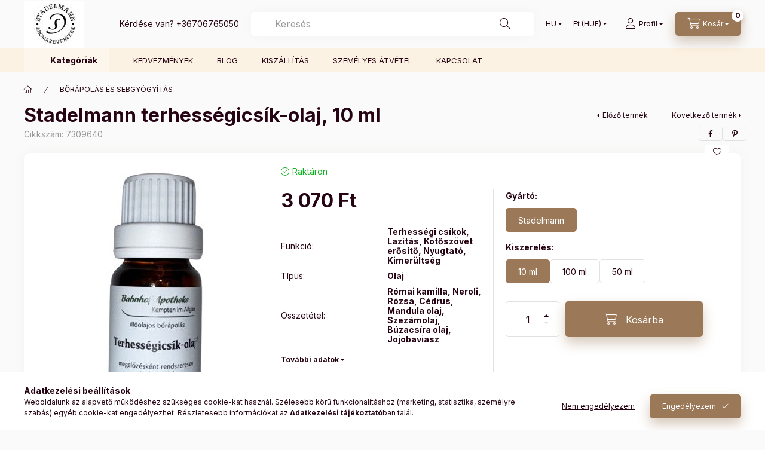

--- FILE ---
content_type: text/html; charset=UTF-8
request_url: https://aromakeverekek.hu/Terhessegicsik-olaj-stria-10-ml
body_size: 31970
content:
<!DOCTYPE html>
<html lang="hu" class="js-ajax-filter-box-checking-force js-ajax-product-list-checking">
    <head>
        <meta charset="utf-8">
<meta name="description" content="Stadelmann terhességicsík-olaj, 10 ml, Stadelmann terhességicsík-olaj, 10 ml - Terhességicsík, stria megelőzésére - Lazító, tisztító hatású, segít megőrizni a b">
<meta name="robots" content="index, follow">
<meta http-equiv="X-UA-Compatible" content="IE=Edge">
<meta property="og:site_name" content="Stadelmann aromakeverékek" />
<meta property="og:title" content="Stadelmann terhességicsík-olaj, 10 ml - Stadelmann aromakeve">
<meta property="og:description" content="Stadelmann terhességicsík-olaj, 10 ml, Stadelmann terhességicsík-olaj, 10 ml - Terhességicsík, stria megelőzésére - Lazító, tisztító hatású, segít megőrizni a b">
<meta property="og:type" content="product">
<meta property="og:url" content="https://aromakeverekek.hu/Terhessegicsik-olaj-stria-10-ml">
<meta property="og:image" content="https://aromakeverekek.hu/img/24104/7309640/7309640.jpg">
<meta name="google-site-verification" content="Py5jTn-NEk3fTlgEe6dNaPFRr-52BerGCCxH8-KJEyg">
<meta name="mobile-web-app-capable" content="yes">
<meta name="apple-mobile-web-app-capable" content="yes">
<meta name="MobileOptimized" content="320">
<meta name="HandheldFriendly" content="true">

<title>Stadelmann terhességicsík-olaj, 10 ml - Stadelmann aromakeve</title>


<script>
var service_type="shop";
var shop_url_main="https://aromakeverekek.hu";
var actual_lang="hu";
var money_len="0";
var money_thousend=" ";
var money_dec=",";
var shop_id=24104;
var unas_design_url="https:"+"/"+"/"+"aromakeverekek.hu"+"/"+"!common_design"+"/"+"base"+"/"+"002401"+"/";
var unas_design_code='002401';
var unas_base_design_code='2400';
var unas_design_ver=4;
var unas_design_subver=3;
var unas_shop_url='https://aromakeverekek.hu';
var responsive="yes";
var config_plus=new Array();
config_plus['product_tooltip']=1;
config_plus['cart_fly_id']="cart-box__fly-to-desktop";
config_plus['cart_redirect']=1;
config_plus['cart_refresh_force']="1";
config_plus['money_type']='Ft';
config_plus['money_type_display']='Ft';
config_plus['accessible_design']=true;
var lang_text=new Array();

var UNAS = UNAS || {};
UNAS.shop={"base_url":'https://aromakeverekek.hu',"domain":'aromakeverekek.hu',"username":'aromakeverekek.unas.hu',"id":24104,"lang":'hu',"currency_type":'Ft',"currency_code":'HUF',"currency_rate":'1',"currency_length":0,"base_currency_length":0,"canonical_url":'https://aromakeverekek.hu/Terhessegicsik-olaj-stria-10-ml'};
UNAS.design={"code":'002401',"page":'product_details'};
UNAS.api_auth="d14a42142542bfa5dc40e22b570d18b0";
UNAS.customer={"email":'',"id":0,"group_id":0,"without_registration":0};
UNAS.customer["area_ids"]=[22176];
UNAS.shop["category_id"]="129622";
UNAS.shop["sku"]="7309640";
UNAS.shop["product_id"]="329863231";
UNAS.shop["only_private_customer_can_purchase"] = false;
 

UNAS.text = {
    "button_overlay_close": `Bezár`,
    "popup_window": `Felugró ablak`,
    "list": `lista`,
    "updating_in_progress": `frissítés folyamatban`,
    "updated": `frissítve`,
    "is_opened": `megnyitva`,
    "is_closed": `bezárva`,
    "deleted": `törölve`,
    "consent_granted": `hozzájárulás megadva`,
    "consent_rejected": `hozzájárulás elutasítva`,
    "field_is_incorrect": `mező hibás`,
    "error_title": `Hiba!`,
    "product_variants": `termék változatok`,
    "product_added_to_cart": `A termék a kosárba került`,
    "product_added_to_cart_with_qty_problem": `A termékből csak [qty_added_to_cart] [qty_unit] került kosárba`,
    "product_removed_from_cart": `A termék törölve a kosárból`,
    "reg_title_name": `Név`,
    "reg_title_company_name": `Cégnév`,
    "number_of_items_in_cart": `Kosárban lévő tételek száma`,
    "cart_is_empty": `A kosár üres`,
    "cart_updated": `A kosár frissült`
};



UNAS.text["delete_from_favourites"]= `Törlés a kedvencek közül`;
UNAS.text["add_to_favourites"]= `Kedvencekhez`;






window.lazySizesConfig=window.lazySizesConfig || {};
window.lazySizesConfig.loadMode=1;
window.lazySizesConfig.loadHidden=false;

window.dataLayer = window.dataLayer || [];
function gtag(){dataLayer.push(arguments)};
gtag('js', new Date());
</script>

<script src="https://aromakeverekek.hu/!common_packages/jquery/jquery-3.2.1.js?mod_time=1759314983"></script>
<script src="https://aromakeverekek.hu/!common_packages/jquery/plugins/migrate/migrate.js?mod_time=1759314984"></script>
<script src="https://aromakeverekek.hu/!common_packages/jquery/plugins/autocomplete/autocomplete.js?mod_time=1759314983"></script>
<script src="https://aromakeverekek.hu/!common_packages/jquery/plugins/tools/overlay/overlay.js?mod_time=1759314984"></script>
<script src="https://aromakeverekek.hu/!common_packages/jquery/plugins/tools/toolbox/toolbox.expose.js?mod_time=1759314984"></script>
<script src="https://aromakeverekek.hu/!common_packages/jquery/plugins/lazysizes/lazysizes.min.js?mod_time=1759314984"></script>
<script src="https://aromakeverekek.hu/!common_packages/jquery/plugins/lazysizes/plugins/bgset/ls.bgset.min.js?mod_time=1759314984"></script>
<script src="https://aromakeverekek.hu/!common_packages/jquery/own/shop_common/exploded/common.js?mod_time=1764831093"></script>
<script src="https://aromakeverekek.hu/!common_packages/jquery/own/shop_common/exploded/common_overlay.js?mod_time=1759314983"></script>
<script src="https://aromakeverekek.hu/!common_packages/jquery/own/shop_common/exploded/common_shop_popup.js?mod_time=1759314983"></script>
<script src="https://aromakeverekek.hu/!common_packages/jquery/own/shop_common/exploded/function_accessibility_focus.js?mod_time=1759314983"></script>
<script src="https://aromakeverekek.hu/!common_packages/jquery/own/shop_common/exploded/page_product_details.js?mod_time=1759314983"></script>
<script src="https://aromakeverekek.hu/!common_packages/jquery/own/shop_common/exploded/function_favourites.js?mod_time=1759314983"></script>
<script src="https://aromakeverekek.hu/!common_packages/jquery/own/shop_common/exploded/function_accessibility_status.js?mod_time=1764233415"></script>
<script src="https://aromakeverekek.hu/!common_packages/jquery/plugins/hoverintent/hoverintent.js?mod_time=1759314984"></script>
<script src="https://aromakeverekek.hu/!common_packages/jquery/own/shop_tooltip/shop_tooltip.js?mod_time=1759314983"></script>
<script src="https://aromakeverekek.hu/!common_design/base/002400/main.js?mod_time=1764233415"></script>
<script src="https://aromakeverekek.hu/!common_packages/jquery/plugins/flickity/v3/flickity.pkgd.min.js?mod_time=1759314984"></script>
<script src="https://aromakeverekek.hu/!common_packages/jquery/plugins/toastr/toastr.min.js?mod_time=1759314984"></script>
<script src="https://aromakeverekek.hu/!common_packages/jquery/plugins/tippy/popper-2.4.4.min.js?mod_time=1759314984"></script>
<script src="https://aromakeverekek.hu/!common_packages/jquery/plugins/tippy/tippy-bundle.umd.min.js?mod_time=1759314984"></script>

<link href="https://aromakeverekek.hu/temp/shop_24104_8390216305577bb2cb6f0db6f292a9bb.css?mod_time=1768648545" rel="stylesheet" type="text/css">

<link href="https://aromakeverekek.hu/Terhessegicsik-olaj-stria-10-ml" rel="canonical">
<link href="https://aromakeverekek.hu/shop_ordered/24104/design_pic/favicon.ico" rel="shortcut icon">
<script>
        var google_consent=1;
    
        gtag('consent', 'default', {
           'ad_storage': 'denied',
           'ad_user_data': 'denied',
           'ad_personalization': 'denied',
           'analytics_storage': 'denied',
           'functionality_storage': 'denied',
           'personalization_storage': 'denied',
           'security_storage': 'granted'
        });

    
        gtag('consent', 'update', {
           'ad_storage': 'denied',
           'ad_user_data': 'denied',
           'ad_personalization': 'denied',
           'analytics_storage': 'denied',
           'functionality_storage': 'denied',
           'personalization_storage': 'denied',
           'security_storage': 'granted'
        });

        </script>
    <script async src="https://www.googletagmanager.com/gtag/js?id=G-97D7JPN8XQ"></script>    <script>
    gtag('config', 'G-97D7JPN8XQ');

        </script>
        <script>
    var google_analytics=1;

                gtag('event', 'view_item', {
              "currency": "HUF",
              "value": '3070',
              "items": [
                  {
                      "item_id": "7309640",
                      "item_name": "Stadelmann terhességicsík-olaj, 10 ml",
                      "item_category": "BŐRÁPOLÁS ÉS SEBGYÓGYÍTÁS",
                      "price": '3070'
                  }
              ],
              'non_interaction': true
            });
               </script>
       <script>
        var google_ads=1;

                gtag('event','remarketing', {
            'ecomm_pagetype': 'product',
            'ecomm_prodid': ["7309640"],
            'ecomm_totalvalue': 3070        });
            </script>
        <!-- Google Tag Manager -->
    <script>(function(w,d,s,l,i){w[l]=w[l]||[];w[l].push({'gtm.start':
            new Date().getTime(),event:'gtm.js'});var f=d.getElementsByTagName(s)[0],
            j=d.createElement(s),dl=l!='dataLayer'?'&l='+l:'';j.async=true;j.src=
            'https://www.googletagmanager.com/gtm.js?id='+i+dl;f.parentNode.insertBefore(j,f);
        })(window,document,'script','dataLayer','GTM-NVC7LTNS');</script>
    <!-- End Google Tag Manager -->

    
    <script>
    var facebook_pixel=1;
    /* <![CDATA[ */
        !function(f,b,e,v,n,t,s){if(f.fbq)return;n=f.fbq=function(){n.callMethod?
            n.callMethod.apply(n,arguments):n.queue.push(arguments)};if(!f._fbq)f._fbq=n;
            n.push=n;n.loaded=!0;n.version='2.0';n.queue=[];t=b.createElement(e);t.async=!0;
            t.src=v;s=b.getElementsByTagName(e)[0];s.parentNode.insertBefore(t,s)}(window,
                document,'script','//connect.facebook.net/en_US/fbevents.js');

        fbq('init', '1516956968644389');
                fbq('track', 'PageView', {}, {eventID:'PageView.aWy6PSxRz2mUe1jM2fo5lQAAjv4'});
        
        fbq('track', 'ViewContent', {
            content_name: 'Stadelmann terhességicsík-olaj, 10 ml',
            content_category: 'BŐRÁPOLÁS ÉS SEBGYÓGYÍTÁS',
            content_ids: ['7309640'],
            contents: [{'id': '7309640', 'quantity': '1'}],
            content_type: 'product',
            value: 3070,
            currency: 'HUF'
        }, {eventID:'ViewContent.aWy6PSxRz2mUe1jM2fo5lQAAjv4'});

        
        $(document).ready(function() {
            $(document).on("addToCart", function(event, product_array){
                facebook_event('AddToCart',{
					content_name: product_array.name,
					content_category: product_array.category,
					content_ids: [product_array.sku],
					contents: [{'id': product_array.sku, 'quantity': product_array.qty}],
					content_type: 'product',
					value: product_array.price,
					currency: 'HUF'
				}, {eventID:'AddToCart.' + product_array.event_id});
            });

            $(document).on("addToFavourites", function(event, product_array){
                facebook_event('AddToWishlist', {
                    content_ids: [product_array.sku],
                    content_type: 'product'
                }, {eventID:'AddToFavourites.' + product_array.event_id});
            });
        });

    /* ]]> */
    </script>

        <meta content="width=device-width, initial-scale=1.0" name="viewport" />
        <link rel="preconnect" href="https://fonts.gstatic.com">
        <link rel="preload" href="https://fonts.googleapis.com/css2?family=Inter:wght@400;700;900&display=swap" as="style" />
        <link rel="stylesheet" href="https://fonts.googleapis.com/css2?family=Inter:wght@400;700;900&display=swap" media="print" onload="this.media='all'">
        <noscript>
            <link rel="stylesheet" href="https://fonts.googleapis.com/css2?family=Inter:wght@400;700;900&display=swap" />
        </noscript>
        <link rel="preload" href="https://aromakeverekek.hu/!common_design/own/fonts/2400/customicons/custom-icons.css" as="style">
        <link rel="stylesheet" href="https://aromakeverekek.hu/!common_design/own/fonts/2400/customicons/custom-icons.css" media="print" onload="this.media='all'">
        <noscript>
            <link rel="stylesheet" href="https://aromakeverekek.hu/!common_design/own/fonts/2400/customicons/custom-icons.css" />
        </noscript>
        
        
        
        
        

        
        
        
        <link rel="preload" fetchpriority="high"
      imagesizes="(max-width: 241.98px) 91.7vw,222px"
      imagesrcset="https://aromakeverekek.hu/img/24104/7309640/500x500/7309640.jpg?time=1747993811 222w"
      href="https://aromakeverekek.hu/img/24104/7309640/500x500/7309640.jpg?time=1747993811" as="image"
>
        
        
    </head>


                
                
    
    
    
    
    
    
    
    
    
    
                     
    
    
    
    
    <body class='design_ver4 design_subver1 design_subver2 design_subver3' id="ud_shop_artdet">
    
        <!-- Google Tag Manager (noscript) -->
    <noscript><iframe src="https://www.googletagmanager.com/ns.html?id=GTM-NVC7LTNS"
                      height="0" width="0" style="display:none;visibility:hidden"></iframe></noscript>
    <!-- End Google Tag Manager (noscript) -->
        <div id="fb-root"></div>
    <script>
        window.fbAsyncInit = function() {
            FB.init({
                xfbml            : true,
                version          : 'v22.0'
            });
        };
    </script>
    <script async defer crossorigin="anonymous" src="https://connect.facebook.net/hu_HU/sdk.js"></script>
    <div id="image_to_cart" style="display:none; position:absolute; z-index:100000;"></div>
<div class="overlay_common overlay_warning" id="overlay_cart_add"></div>
<script>$(document).ready(function(){ overlay_init("cart_add",{"onBeforeLoad":false}); });</script>
<div id="overlay_login_outer"></div>	
	<script>
	$(document).ready(function(){
	    var login_redir_init="";

		$("#overlay_login_outer").overlay({
			onBeforeLoad: function() {
                var login_redir_temp=login_redir_init;
                if (login_redir_act!="") {
                    login_redir_temp=login_redir_act;
                    login_redir_act="";
                }

									$.ajax({
						type: "GET",
						async: true,
						url: "https://aromakeverekek.hu/shop_ajax/ajax_popup_login.php",
						data: {
							shop_id:"24104",
							lang_master:"hu",
                            login_redir:login_redir_temp,
							explicit:"ok",
							get_ajax:"1"
						},
						success: function(data){
							$("#overlay_login_outer").html(data);
							if (unas_design_ver >= 5) $("#overlay_login_outer").modal('show');
							$('#overlay_login1 input[name=shop_pass_login]').keypress(function(e) {
								var code = e.keyCode ? e.keyCode : e.which;
								if(code.toString() == 13) {		
									document.form_login_overlay.submit();		
								}	
							});	
						}
					});
								},
			top: 50,
			mask: {
	color: "#000000",
	loadSpeed: 200,
	maskId: "exposeMaskOverlay",
	opacity: 0.7
},
			closeOnClick: (config_plus['overlay_close_on_click_forced'] === 1),
			onClose: function(event, overlayIndex) {
				$("#login_redir").val("");
			},
			load: false
		});
		
			});
	function overlay_login() {
		$(document).ready(function(){
			$("#overlay_login_outer").overlay().load();
		});
	}
	function overlay_login_remind() {
        if (unas_design_ver >= 5) {
            $("#overlay_remind").overlay().load();
        } else {
            $(document).ready(function () {
                $("#overlay_login_outer").overlay().close();
                setTimeout('$("#overlay_remind").overlay().load();', 250);
            });
        }
	}

    var login_redir_act="";
    function overlay_login_redir(redir) {
        login_redir_act=redir;
        $("#overlay_login_outer").overlay().load();
    }
	</script>  
	<div class="overlay_common overlay_info" id="overlay_remind"></div>
<script>$(document).ready(function(){ overlay_init("remind",[]); });</script>

	<script>
    	function overlay_login_error_remind() {
		$(document).ready(function(){
			load_login=0;
			$("#overlay_error").overlay().close();
			setTimeout('$("#overlay_remind").overlay().load();', 250);	
		});
	}
	</script>  
	<div class="overlay_common overlay_info" id="overlay_newsletter"></div>
<script>$(document).ready(function(){ overlay_init("newsletter",[]); });</script>

<script>
function overlay_newsletter() {
    $(document).ready(function(){
        $("#overlay_newsletter").overlay().load();
    });
}
</script>
<div class="overlay_common overlay_error" id="overlay_script"></div>
<script>$(document).ready(function(){ overlay_init("script",[]); });</script>
<style> .grecaptcha-badge { display: none !important; } </style>     <script>
    $(document).ready(function() {
        $.ajax({
            type: "GET",
            url: "https://aromakeverekek.hu/shop_ajax/ajax_stat.php",
            data: {master_shop_id:"24104",get_ajax:"1"}
        });
    });
    </script>
    

    
    <div id="container" class="page_shop_artdet_7309640 readmore-v2
 filter-not-exists filter-box-in-sidebar nav-position-bottom header-will-fixed fixed-cart-on-artdet">
                
                        <header class="header header--mobile py-3 px-4 d-flex justify-content-center d-sm-none position-relative has-tel">
                <div id="header_logo_img2" class="js-element header_logo logo" data-element-name="header_logo">
        <div class="header_logo-img-container">
            <div class="header_logo-img-wrapper">
                                                <a class="has-img" href="https://aromakeverekek.hu/">                    <picture>
                                                <source srcset="https://aromakeverekek.hu/!common_design/custom/aromakeverekek.unas.hu/element/layout_hu_header_logo-400x120_1_default.jpg?time=1741734152 1x, https://aromakeverekek.hu/!common_design/custom/aromakeverekek.unas.hu/element/layout_hu_header_logo-400x120_1_default_retina.jpg?time=1741734152 2x" />
                        <img                              width="100" height="79"
                                                          src="https://aromakeverekek.hu/!common_design/custom/aromakeverekek.unas.hu/element/layout_hu_header_logo-400x120_1_default.jpg?time=1741734152"                             
                             alt="Stadelmann aromakeverékek                        "/>
                    </picture>
                    </a>                                        </div>
        </div>
    </div>

                        <div class="js-element header_text_section_2 d-sm-none" data-element-name="header_text_section_2">
            <div class="header_text_section_2-slide slide-1"><p>Kérdése van? <a href='tel:+36706765050'>+36706765050</a></p></div>
    </div>

        
        </header>
        <header id="header--desktop" class="header header--desktop d-none d-sm-block js-header js-header-fixed">
            <div class="header-inner js-header-inner">
                <div class="header__top">
                    <div class="container">
                        <div class="header__top-inner">
                            <div class="row no-gutters gutters-md-10 justify-content-center align-items-center">
                                <div class="header__top-left col col-xl-auto">
                                    <div class="header__left-inner d-flex align-items-center">
                                                                                <div class="nav-link--products-placeholder-on-fixed-header burger btn">
                                            <span class="burger__lines">
                                                <span class="burger__line"></span>
                                                <span class="burger__line"></span>
                                                <span class="burger__line"></span>
                                            </span>
                                            <span class="burger__text dropdown__btn-text">
                                                Kategóriák
                                            </span>
                                        </div>
                                        <button type="button" class="hamburger-box__dropdown-btn burger btn dropdown__btn d-lg-none" id="hamburger-box__dropdown-btn2"
                                                aria-label="Kategóriák" aria-haspopup="dialog" aria-expanded="false" aria-controls="hamburger-box__dropdown"
                                                data-btn-for="#hamburger-box__dropdown"
                                        >
                                            <span class="burger__lines">
                                              <span class="burger__line"></span>
                                              <span class="burger__line"></span>
                                              <span class="burger__line"></span>
                                            </span>
                                            <span class="burger__text dropdown__btn-text">
                                              Kategóriák
                                            </span>
                                        </button>
                                                                                    <div id="header_logo_img" class="js-element header_logo logo" data-element-name="header_logo">
        <div class="header_logo-img-container">
            <div class="header_logo-img-wrapper">
                                                <a class="has-img" href="https://aromakeverekek.hu/">                    <picture>
                                                <source srcset="https://aromakeverekek.hu/!common_design/custom/aromakeverekek.unas.hu/element/layout_hu_header_logo-400x120_1_default.jpg?time=1741734152 1x, https://aromakeverekek.hu/!common_design/custom/aromakeverekek.unas.hu/element/layout_hu_header_logo-400x120_1_default_retina.jpg?time=1741734152 2x" />
                        <img                              width="100" height="79"
                                                          src="https://aromakeverekek.hu/!common_design/custom/aromakeverekek.unas.hu/element/layout_hu_header_logo-400x120_1_default.jpg?time=1741734152"                             
                             alt="Stadelmann aromakeverékek                        "/>
                    </picture>
                    </a>                                        </div>
        </div>
    </div>

                                        <div class="js-element header_text_section_2" data-element-name="header_text_section_2">
            <div class="header_text_section_2-slide slide-1"><p>Kérdése van? <a href='tel:+36706765050'>+36706765050</a></p></div>
    </div>

                                    </div>
                                </div>
                                <div class="header__top-right col-auto col-xl d-flex justify-content-end align-items-center">
                                    <button class="search-box__dropdown-btn btn dropdown__btn d-xl-none" id="#search-box__dropdown-btn2"
                                            aria-label="Keresés" aria-haspopup="dialog" aria-expanded="false" aria-controls="search-box__dropdown2"
                                            type="button" data-btn-for="#search-box__dropdown2"
                                    >
                                        <span class="search-box__dropdown-btn-icon dropdown__btn-icon icon--search"></span>
                                        <span class="search-box__text dropdown__btn-text">Keresés</span>
                                    </button>
                                    <div class="search-box__dropdown dropdown__content dropdown__content-till-lg" id="search-box__dropdown2" data-content-for="#search-box__dropdown-btn2" data-content-direction="full">
                                        <span class="dropdown__caret"></span>
                                        <button class="dropdown__btn-close search-box__dropdown__btn-close btn btn-close" type="button" aria-label="Bezár"></button>
                                        <div class="dropdown__content-inner search-box__inner position-relative js-search browser-is-chrome"
     id="box_search_content2">
    <form name="form_include_search2" id="form_include_search2" action="https://aromakeverekek.hu/shop_search.php" method="get">
    <div class="search-box__form-inner d-flex flex-column">
        <div class="form-group box-search-group mb-0 js-search-smart-insert-after-here">
            <input data-stay-visible-breakpoint="1280" id="box_search_input2" class="search-box__input ac_input js-search-input form-control"
                   name="search" pattern=".{3,100}" aria-label="Keresés" title="Hosszabb kereső kifejezést írjon be!"
                   placeholder="Keresés" type="search" maxlength="100" autocomplete="off" required                   role="combobox" aria-autocomplete="list" aria-expanded="false"
                                      aria-controls="autocomplete-categories autocomplete-products"
                               >
            <div class="search-box__search-btn-outer input-group-append" title="Keresés">
                <button class="btn search-box__search-btn" aria-label="Keresés">
                    <span class="search-box__search-btn-icon icon--search"></span>
                </button>
            </div>
            <div class="search__loading">
                <div class="loading-spinner--small"></div>
            </div>
        </div>
        <div class="ac_results2">
            <span class="ac_result__caret"></span>
        </div>
    </div>
    </form>
</div>

                                    </div>
                                                                        <div class="lang-and-money__wrapper align-self-center d-none d-lg-flex">
                                                        <div class="lang-box-desktop flex-shrink-0">
        <div class="lang-select-group form-group form-select-group form-select-group-sm mb-0">
            <select class="form-control form-control-sm border-0 lang-select" aria-label="Nyelv váltás" name="change_lang" id="box_lang_select_desktop" onchange="location.href='https://aromakeverekek.hu'+this.value">
                                <option value="/Terhessegicsik-olaj-stria-10-ml" selected="selected">HU</option>
                                <option value="/en/Terhessegicsik-olaj-stria-10-ml">EN</option>
                            </select>
        </div>
    </div>
    
    
        <div class="currency-box-mobile">
    <form action="https://aromakeverekek.hu/shop_moneychange.php" name="form_moneychange" method="post"><input name="file_back" type="hidden" value="/Terhessegicsik-olaj-stria-10-ml">
    <div class="currency-select-group form-group form-select-group form-select-group-sm mb-0">
        <select class="form-control form-control-sm border-0 money-select" aria-label="Pénznem váltás" name="session_money_select" id="session_money_select" onchange="document.form_moneychange.submit();">
            <option value="-1" selected="selected">Ft (HUF)</option>
                        <option value="0">EUR</option>
                    </select>
    </div>
    </form>
</div>


    
                                    </div>
                                    <button class="lang-and-money__dropdown-btn btn dropdown__btn d-lg-none"
                                            aria-label="Nyelv és pénznem váltás" aria-haspopup="dialog" aria-expanded="false" aria-controls="lang-and-money__dropdown"
                                            type="button" data-btn-for="#lang-and-money__dropdown"
                                    >
                                        <span class="lang-and-money__dropdown-btn-icon dropdown__btn-icon icon--globe"></span>
                                    </button>
                                                                                <button class="profile__dropdown-btn js-profile-btn btn dropdown__btn" id="profile__dropdown-btn2" type="button"
            data-orders="https://aromakeverekek.hu/shop_order_track.php" data-btn-for="#profile__dropdown"
            aria-label="Profil" aria-haspopup="dialog" aria-expanded="false" aria-controls="profile__dropdown"
    >
        <span class="profile__dropdown-btn-icon dropdown__btn-icon icon--user"></span>
        <span class="profile__text dropdown__btn-text">Profil</span>
            </button>
    
    
                                    <button id="cart-box__fly-to-desktop" class="cart-box__dropdown-btn btn dropdown__btn js-cart-box-loaded-by-ajax"
                                            aria-label="Kosár megtekintése" aria-describedby="box_cart_content" aria-haspopup="dialog" aria-expanded="false" aria-controls="cart-box__dropdown"
                                            type="button" data-btn-for="#cart-box__dropdown"                                    >
                                        <span class="cart-box__dropdown-btn-icon dropdown__btn-icon icon--cart"></span>
                                        <span class="cart-box__text dropdown__btn-text">Kosár</span>
                                        <span class="bubble cart-box__bubble">-</span>
                                    </button>
                                </div>
                            </div>
                        </div>
                    </div>
                </div>
                                <div class="header__bottom">
                    <div class="container">
                        <nav class="navbar d-none d-lg-flex navbar-expand navbar-light align-items-stretch">
                                                        <ul id="nav--cat" class="nav nav--cat js-navbar-nav">
                                <li class="nav-item dropdown nav--main nav-item--products">
                                    <a class="nav-link nav-link--products burger d-lg-flex" href="#" onclick="event.preventDefault();" role="button" data-text="Kategóriák" data-toggle="dropdown"
                                       aria-label="Kategóriák" aria-haspopup="dialog" aria-controls="dropdown-cat"
                                        aria-expanded="false"                                    >
                                        <span class="burger__lines">
                                            <span class="burger__line"></span>
                                            <span class="burger__line"></span>
                                            <span class="burger__line"></span>
                                        </span>
                                        <span class="burger__text dropdown__btn-text">
                                            Kategóriák
                                        </span>
                                    </a>
                                    <div id="dropdown-cat" class="dropdown-menu d-none d-block clearfix dropdown--cat with-auto-breaking-megasubmenu dropdown--level-0">
                                                    <ul class="nav-list--0" aria-label="Kategóriák">
            <li id="nav-item-akcio" class="nav-item spec-item js-nav-item-akcio">
                        <a class="nav-link" href="https://aromakeverekek.hu/shop_artspec.php?artspec=1"               aria-label="Akciók kategória"
                           >
                                            <span class="nav-link__text">
                    Akciók                </span>
            </a>
                    </li>
            <li id="nav-item-991327" class="nav-item js-nav-item-991327">
                        <a class="nav-link" href="https://aromakeverekek.hu/stadelmann-afrodiziakum"               aria-label="AFRODIZIÁKUM kategória (29 darab termék)"
                           >
                                            <span class="nav-link__text">
                    AFRODIZIÁKUM&nbsp;<span class="nav-item__count round-bracket-around">29</span>                </span>
            </a>
                    </li>
            <li id="nav-item-345721" class="nav-item js-nav-item-345721">
                        <a class="nav-link" href="https://aromakeverekek.hu/stadelmann-extra-akcio-kozeli-lejaratu-termekek"               aria-label="AKCIÓ EXTRA: KÖZELI LEJÁRATÚ TERMÉKEK kategória (10 darab termék)"
                           >
                                            <span class="nav-link__text">
                    AKCIÓ EXTRA: KÖZELI LEJÁRATÚ TERMÉKEK&nbsp;<span class="nav-item__count round-bracket-around">10</span>                </span>
            </a>
                    </li>
            <li id="nav-item-312291" class="nav-item js-nav-item-312291">
                        <a class="nav-link" href="https://aromakeverekek.hu/stadelmann-arcapolas"               aria-label="ARCÁPOLÁS kategória (26 darab termék)"
                           >
                                            <span class="nav-link__text">
                    ARCÁPOLÁS&nbsp;<span class="nav-item__count round-bracket-around">26</span>                </span>
            </a>
                    </li>
            <li id="nav-item-278157" class="nav-item js-nav-item-278157">
                        <a class="nav-link" href="https://aromakeverekek.hu/stadelmann-babaapolas"               aria-label="BABAÁPOLÁS kategória (45 darab termék)"
                           >
                                            <span class="nav-link__text">
                    BABAÁPOLÁS&nbsp;<span class="nav-item__count round-bracket-around">45</span>                </span>
            </a>
                    </li>
            <li id="nav-item-129622" class="nav-item js-nav-item-129622">
                        <a class="nav-link" href="https://aromakeverekek.hu/stadelmann-borapolas-sebgyogyitas"               aria-label="BŐRÁPOLÁS ÉS SEBGYÓGYÍTÁS kategória (110 darab termék)"
                           >
                                            <span class="nav-link__text">
                    BŐRÁPOLÁS ÉS SEBGYÓGYÍTÁS&nbsp;<span class="nav-item__count round-bracket-around">110</span>                </span>
            </a>
                    </li>
            <li id="nav-item-164739" class="nav-item js-nav-item-164739">
                        <a class="nav-link" href="https://aromakeverekek.hu/stadelmann-ferfiaknak"               aria-label="FÉRFIAKNAK kategória (14 darab termék)"
                           >
                                            <span class="nav-link__text">
                    FÉRFIAKNAK&nbsp;<span class="nav-item__count round-bracket-around">14</span>                </span>
            </a>
                    </li>
            <li id="nav-item-127084" class="nav-item js-nav-item-127084">
                        <a class="nav-link" href="https://aromakeverekek.hu/stadelmann-furdoso"               aria-label="FÜRDŐSÓ kategória (22 darab termék)"
                           >
                                            <span class="nav-link__text">
                    FÜRDŐSÓ&nbsp;<span class="nav-item__count round-bracket-around">22</span>                </span>
            </a>
                    </li>
            <li id="nav-item-710094" class="nav-item js-nav-item-710094">
                        <a class="nav-link" href="https://aromakeverekek.hu/stadelmann-gyerekeknek"               aria-label="GYEREKEKNEK kategória (65 darab termék)"
                           >
                                            <span class="nav-link__text">
                    GYEREKEKNEK&nbsp;<span class="nav-item__count round-bracket-around">65</span>                </span>
            </a>
                    </li>
            <li id="nav-item-474891" class="nav-item js-nav-item-474891">
                        <a class="nav-link" href="https://aromakeverekek.hu/stadelmann-gyermekagy-szoptatas"               aria-label="GYERMEKÁGY, SZOPTATÁS kategória (56 darab termék)"
                           >
                                            <span class="nav-link__text">
                    GYERMEKÁGY, SZOPTATÁS&nbsp;<span class="nav-item__count round-bracket-around">56</span>                </span>
            </a>
                    </li>
            <li id="nav-item-348027" class="nav-item js-nav-item-348027">
                        <a class="nav-link" href="https://aromakeverekek.hu/stadelmann-gyogytea"               aria-label="GYÓGYTEA kategória (6 darab termék)"
                           >
                                            <span class="nav-link__text">
                    GYÓGYTEA&nbsp;<span class="nav-item__count round-bracket-around">6</span>                </span>
            </a>
                    </li>
            <li id="nav-item-634133" class="nav-item js-nav-item-634133">
                        <a class="nav-link" href="https://aromakeverekek.hu/stadelmann-hajapolas"               aria-label="HAJÁPOLÁS kategória (17 darab termék)"
                           >
                                            <span class="nav-link__text">
                    HAJÁPOLÁS&nbsp;<span class="nav-item__count round-bracket-around">17</span>                </span>
            </a>
                    </li>
            <li id="nav-item-585051" class="nav-item js-nav-item-585051">
                        <a class="nav-link" href="https://aromakeverekek.hu/stadelmann-illoolaj"               aria-label="ILLÓOLAJ kategória (23 darab termék)"
                           >
                                            <span class="nav-link__text">
                    ILLÓOLAJ&nbsp;<span class="nav-item__count round-bracket-around">23</span>                </span>
            </a>
                    </li>
            <li id="nav-item-282242" class="nav-item js-nav-item-282242">
                        <a class="nav-link" href="https://aromakeverekek.hu/stadelmann-immunrendszer-erosites"               aria-label="IMMUNRENDSZER ERŐSÍTÉS kategória (14 darab termék)"
                           >
                                            <span class="nav-link__text">
                    IMMUNRENDSZER ERŐSÍTÉS&nbsp;<span class="nav-item__count round-bracket-around">14</span>                </span>
            </a>
                    </li>
            <li id="nav-item-205695" class="nav-item js-nav-item-205695">
                        <a class="nav-link" href="https://aromakeverekek.hu/stadelmann-izuleti-es-csontfajdalmak"               aria-label="IZÜLETI ÉS CSONTFÁJDALMAK kategória (3 darab termék)"
                           >
                                            <span class="nav-link__text">
                    IZÜLETI ÉS CSONTFÁJDALMAK&nbsp;<span class="nav-item__count round-bracket-around">3</span>                </span>
            </a>
                    </li>
            <li id="nav-item-102737" class="nav-item js-nav-item-102737">
                        <a class="nav-link" href="https://aromakeverekek.hu/stadelmann-kez-es-testapolas"               aria-label="KÉZ- ÉS TESTÁPOLÁS kategória (50 darab termék)"
                           >
                                            <span class="nav-link__text">
                    KÉZ- ÉS TESTÁPOLÁS&nbsp;<span class="nav-item__count round-bracket-around">50</span>                </span>
            </a>
                    </li>
            <li id="nav-item-133588" class="nav-item js-nav-item-133588">
                        <a class="nav-link" href="https://aromakeverekek.hu/stadelmann-konyvek"               aria-label="KÖNYVEK kategória (7 darab termék)"
                           >
                                            <span class="nav-link__text">
                    KÖNYVEK&nbsp;<span class="nav-item__count round-bracket-around">7</span>                </span>
            </a>
                    </li>
            <li id="nav-item-911955" class="nav-item js-nav-item-911955">
                        <a class="nav-link" href="https://aromakeverekek.hu/stadelmann-kutyaapolas"               aria-label="KUTYAÁPOLÁS kategória (1 darab termék)"
                           >
                                            <span class="nav-link__text">
                    KUTYAÁPOLÁS&nbsp;<span class="nav-item__count round-bracket-around">1</span>                </span>
            </a>
                    </li>
            <li id="nav-item-420782" class="nav-item js-nav-item-420782">
                        <a class="nav-link" href="https://aromakeverekek.hu/stadelmann-labapolas"               aria-label="LÁBÁPOLÁS kategória (20 darab termék)"
                           >
                                            <span class="nav-link__text">
                    LÁBÁPOLÁS&nbsp;<span class="nav-item__count round-bracket-around">20</span>                </span>
            </a>
                    </li>
            <li id="nav-item-538721" class="nav-item js-nav-item-538721">
                        <a class="nav-link" href="https://aromakeverekek.hu/stadelmann-lelkunknek"               aria-label="LELKÜNKNEK kategória (103 darab termék)"
                           >
                                            <span class="nav-link__text">
                    LELKÜNKNEK&nbsp;<span class="nav-item__count round-bracket-around">103</span>                </span>
            </a>
                    </li>
            <li id="nav-item-768123" class="nav-item js-nav-item-768123">
                        <a class="nav-link" href="https://aromakeverekek.hu/stadelmann-masszazsolaj"               aria-label="MASSZÁZSOLAJ kategória (38 darab termék)"
                           >
                                            <span class="nav-link__text">
                    MASSZÁZSOLAJ&nbsp;<span class="nav-item__count round-bracket-around">38</span>                </span>
            </a>
                    </li>
            <li id="nav-item-822978" class="nav-item js-nav-item-822978">
                        <a class="nav-link" href="https://aromakeverekek.hu/stadelmann-megfazas"               aria-label="MEGFÁZÁS kategória (25 darab termék)"
                           >
                                            <span class="nav-link__text">
                    MEGFÁZÁS&nbsp;<span class="nav-item__count round-bracket-around">25</span>                </span>
            </a>
                    </li>
            <li id="nav-item-468030" class="nav-item js-nav-item-468030">
                        <a class="nav-link" href="https://aromakeverekek.hu/stadelmann-menstruacio"               aria-label="MENSTRUÁCIÓ kategória (17 darab termék)"
                           >
                                            <span class="nav-link__text">
                    MENSTRUÁCIÓ&nbsp;<span class="nav-item__count round-bracket-around">17</span>                </span>
            </a>
                    </li>
            <li id="nav-item-771159" class="nav-item js-nav-item-771159">
                        <a class="nav-link" href="https://aromakeverekek.hu/stadelmann-rovarok-ellen"               aria-label="ROVAROK ELLEN kategória (7 darab termék)"
                           >
                                            <span class="nav-link__text">
                    ROVAROK ELLEN&nbsp;<span class="nav-item__count round-bracket-around">7</span>                </span>
            </a>
                    </li>
            <li id="nav-item-115584" class="nav-item js-nav-item-115584">
                        <a class="nav-link" href="https://aromakeverekek.hu/stadelmann-sport"               aria-label="SPORT kategória (20 darab termék)"
                           >
                                            <span class="nav-link__text">
                    SPORT&nbsp;<span class="nav-item__count round-bracket-around">20</span>                </span>
            </a>
                    </li>
            <li id="nav-item-753746" class="nav-item js-nav-item-753746">
                        <a class="nav-link" href="https://aromakeverekek.hu/stadelmann-szaj-es-ajakapolas"               aria-label="SZÁJ- ÉS AJAKÁPOLÁS kategória (15 darab termék)"
                           >
                                            <span class="nav-link__text">
                    SZÁJ- ÉS AJAKÁPOLÁS&nbsp;<span class="nav-item__count round-bracket-around">15</span>                </span>
            </a>
                    </li>
            <li id="nav-item-554244" class="nav-item js-nav-item-554244">
                        <a class="nav-link" href="https://aromakeverekek.hu/stadelmann-tusfurdo-habfurdo-szappan"               aria-label="TUSFÜRDŐ, HABFÜRDŐ, SZAPPAN kategória (11 darab termék)"
                           >
                                            <span class="nav-link__text">
                    TUSFÜRDŐ, HABFÜRDŐ, SZAPPAN&nbsp;<span class="nav-item__count round-bracket-around">11</span>                </span>
            </a>
                    </li>
            <li id="nav-item-200808" class="nav-item js-nav-item-200808">
                        <a class="nav-link" href="https://aromakeverekek.hu/stadelmann-varandossag-szules"               aria-label="VÁRANDÓSSÁG, SZÜLÉS kategória (78 darab termék)"
                           >
                                            <span class="nav-link__text">
                    VÁRANDÓSSÁG, SZÜLÉS&nbsp;<span class="nav-item__count round-bracket-around">78</span>                </span>
            </a>
                    </li>
            <li id="nav-item-565450" class="nav-item js-nav-item-565450">
                        <a class="nav-link" href="https://aromakeverekek.hu/vernyomas"               aria-label="VÉRNYOMÁS kategória (13 darab termék)"
                           >
                                            <span class="nav-link__text">
                    VÉRNYOMÁS&nbsp;<span class="nav-item__count round-bracket-around">13</span>                </span>
            </a>
                    </li>
        </ul>

    
                                    </div>
                                </li>
                            </ul>
                                                                                                                    
    <ul aria-label="Menüpontok" id="nav--menu" class="nav nav--menu js-navbar-nav">
                <li class="nav-item nav--main js-nav-item-930300">
                        <a class="nav-link" href="https://aromakeverekek.hu/kedvezmenyek" >
                            KEDVEZMÉNYEK
            </a>
                    </li>
                <li class="nav-item nav--main js-nav-item-953304">
                        <a class="nav-link" href="https://aromakeverekek.hu/blog" >
                            BLOG
            </a>
                    </li>
                <li class="nav-item nav--main js-nav-item-627701">
                        <a class="nav-link" href="https://aromakeverekek.hu/kiszallitas" >
                            KISZÁLLÍTÁS
            </a>
                    </li>
                <li class="nav-item nav--main js-nav-item-529432">
                        <a class="nav-link" href="https://aromakeverekek.hu/szemelyes-atvetel" >
                            SZEMÉLYES ÁTVÉTEL
            </a>
                    </li>
                <li class="nav-item nav--main js-nav-item-151118">
                        <a class="nav-link" href="https://aromakeverekek.hu/spg/151118/KAPCSOLAT" >
                            KAPCSOLAT
            </a>
                    </li>
            </ul>

    
                                                    </nav>
                        <script>
    let addOverflowHidden = function() {
        $('.hamburger-box__dropdown-inner').addClass('overflow-hidden');
    }
    function scrollToBreadcrumb() {
        scrollToElement({ element: '.nav-list-breadcrumb', offset: getVisibleDistanceTillHeaderBottom(), scrollIn: '.hamburger-box__dropdown-inner', container: '.hamburger-box__dropdown-inner', duration: 0, callback: addOverflowHidden });
    }

    function setHamburgerBoxHeight(height) {
        $('.hamburger-box__dropdown').css('height', height + 80);
    }

    let mobileMenuScrollData = [];

    function handleSub2(thisOpenBtn, id, ajaxUrl) {
        let navItem = $('#nav-item-'+id+'--m');
        let openBtn = $(thisOpenBtn);
        let $thisScrollableNavList = navItem.closest('.nav-list-mobile');
        let thisNavListLevel = $thisScrollableNavList.data("level");

        if ( thisNavListLevel == 0 ) {
            $thisScrollableNavList = navItem.closest('.hamburger-box__dropdown-inner');
        }
        mobileMenuScrollData["level_" + thisNavListLevel + "_position"] = $thisScrollableNavList.scrollTop();
        mobileMenuScrollData["level_" + thisNavListLevel + "_element"] = $thisScrollableNavList;

        if (!navItem.hasClass('ajax-loading')) {
            if (catSubOpen2(openBtn, navItem)) {
                if (ajaxUrl) {
                    if (!navItem.hasClass('ajax-loaded')) {
                        catSubLoad2(navItem, ajaxUrl);
                    } else {
                        scrollToBreadcrumb();
                    }
                } else {
                    scrollToBreadcrumb();
                }
            }
        }
    }
    function catSubOpen2(openBtn,navItem) {
        let thisSubMenu = navItem.find('.nav-list-menu--sub').first();
        let thisParentMenu = navItem.closest('.nav-list-menu');
        thisParentMenu.addClass('hidden');

        if (navItem.hasClass('show')) {
            openBtn.attr('aria-expanded','false');
            navItem.removeClass('show');
            thisSubMenu.removeClass('show');
        } else {
            openBtn.attr('aria-expanded','true');
            navItem.addClass('show');
            thisSubMenu.addClass('show');
            if (window.matchMedia('(min-width: 576px) and (max-width: 1259.8px )').matches) {
                let thisSubMenuHeight = thisSubMenu.outerHeight();
                if (thisSubMenuHeight > 0) {
                    setHamburgerBoxHeight(thisSubMenuHeight);
                }
            }
        }
        return true;
    }
    function catSubLoad2(navItem, ajaxUrl){
        let thisSubMenu = $('.nav-list-menu--sub', navItem);
        $.ajax({
            type: 'GET',
            url: ajaxUrl,
            beforeSend: function(){
                navItem.addClass('ajax-loading');
                setTimeout(function (){
                    if (!navItem.hasClass('ajax-loaded')) {
                        navItem.addClass('ajax-loader');
                        thisSubMenu.addClass('loading');
                    }
                }, 150);
            },
            success:function(data){
                thisSubMenu.html(data);
                $(document).trigger("ajaxCatSubLoaded");

                let thisParentMenu = navItem.closest('.nav-list-menu');
                let thisParentBreadcrumb = thisParentMenu.find('> .nav-list-breadcrumb');

                /* ha már van a szülőnek breadcrumbja, akkor azt hozzáfűzzük a gyerekhez betöltéskor */
                if (thisParentBreadcrumb.length > 0) {
                    let thisParentLink = thisParentBreadcrumb.find('.nav-list-parent-link').clone();
                    let thisSubMenuParentLink = thisSubMenu.find('.nav-list-parent-link');
                    thisParentLink.insertBefore(thisSubMenuParentLink);
                }

                navItem.removeClass('ajax-loading ajax-loader').addClass('ajax-loaded');
                thisSubMenu.removeClass('loading');
                if (window.matchMedia('(min-width: 576px) and (max-width: 1259.8px )').matches) {
                    let thisSubMenuHeight = thisSubMenu.outerHeight();
                    setHamburgerBoxHeight(thisSubMenuHeight);
                }
                scrollToBreadcrumb();
            }
        });
    }
    function catBack(thisBtn) {
        let thisCatLevel = $(thisBtn).closest('.nav-list-menu--sub');
        let thisParentItem = $(thisBtn).closest('.nav-item.show');
        let thisParentMenu = thisParentItem.closest('.nav-list-menu');

        if ( $(thisBtn).data("belongs-to-level") == 0 ) {
            mobileMenuScrollData["level_0_element"].animate({ scrollTop: mobileMenuScrollData["level_0_position"] }, 0, function() {});
        }

        if (window.matchMedia('(min-width: 576px) and (max-width: 1259.8px )').matches) {
            let thisParentMenuHeight = 0;
            if ( thisParentItem.parent('ul').hasClass('nav-list-mobile--0') ) {
                let sumHeight = 0;
                $( thisParentItem.closest('.hamburger-box__dropdown-nav-lists-wrapper').children() ).each(function() {
                    sumHeight+= $(this).outerHeight(true);
                });
                thisParentMenuHeight = sumHeight;
            } else {
                thisParentMenuHeight = thisParentMenu.outerHeight();
            }
            setHamburgerBoxHeight(thisParentMenuHeight);
        }
        if ( thisParentItem.parent('ul').hasClass('nav-list-mobile--0') ) {
            $('.hamburger-box__dropdown-inner').removeClass('overflow-hidden');
        }
        thisParentMenu.removeClass('hidden');
        thisCatLevel.removeClass('show');
        thisParentItem.removeClass('show');
        thisParentItem.find('.nav-button').attr('aria-expanded','false');
        return true;
    }

    function handleSub($id, $ajaxUrl) {
        let $navItem = $('#nav-item-'+$id);

        if (!$navItem.hasClass('ajax-loading')) {
            if (catSubOpen($navItem)) {
                if (!$navItem.hasClass('ajax-loaded')) {
                    catSubLoad($id, $ajaxUrl);
                }
            }
        }
    }

    function catSubOpen($navItem) {
        handleCloseDropdowns();
        let thisNavLink = $navItem.find('> .nav-link');
        let thisNavItem = thisNavLink.parent();
        let thisNavbarNav = $('.js-navbar-nav');
        let thisDropdownMenu = thisNavItem.find('.dropdown-menu').first();

        /*remove is-opened class form the rest menus (cat+plus)*/
        thisNavbarNav.find('.show').not(thisNavItem).not('.nav-item--products').not('.dropdown--cat').removeClass('show');

        /* check handler exists */
        let existingHandler = thisNavItem.data('keydownHandler');

        /* is has, off it */
        if (existingHandler) {
            thisNavItem.off('keydown', existingHandler);
        }

        const focusExitHandler = function(e) {
            if (e.key === "Escape") {
                handleCloseDropdownCat(false,{
                    reason: 'escape',
                    element: thisNavItem,
                    handler: focusExitHandler
                });
            }
        }

        if (thisNavItem.hasClass('show')) {
            thisNavLink.attr('aria-expanded','false');
            thisNavItem.removeClass('show');
            thisDropdownMenu.removeClass('show');
            $('html').removeClass('cat-megasubmenu-opened');
            $('#dropdown-cat').removeClass('has-opened');

            thisNavItem.off('keydown', focusExitHandler);
        } else {
            thisNavLink.attr('aria-expanded','true');
            thisNavItem.addClass('show');
            thisDropdownMenu.addClass('show');
            $('#dropdown-cat').addClass('has-opened');
            $('html').addClass('cat-megasubmenu-opened');

            thisNavItem.on('keydown', focusExitHandler);
            thisNavItem.data('keydownHandler', focusExitHandler);
        }
        return true;
    }
    function catSubLoad($id, $ajaxUrl){
        const $navItem = $('#nav-item-'+$id);
        const $thisMegasubmenu = $(".megasubmenu", $navItem);
        const parentDropdownMenuHeight = $navItem.closest('.dropdown-menu').outerHeight();
        const $thisMegasubmenuStickyContent = $(".megasubmenu__sticky-content", $thisMegasubmenu);
        $thisMegasubmenuStickyContent.css('height', parentDropdownMenuHeight);

        $.ajax({
            type: 'GET',
            url: $ajaxUrl,
            beforeSend: function(){
                $navItem.addClass('ajax-loading');
                setTimeout(function (){
                    if (!$navItem.hasClass('ajax-loaded')) {
                        $navItem.addClass('ajax-loader');
                    }
                }, 150);
            },
            success:function(data){
                $thisMegasubmenuStickyContent.html(data);
                const $thisScrollContainer = $thisMegasubmenu.find('.megasubmenu__cats-col').first();

                $thisScrollContainer.on('wheel', function(e){
                    e.preventDefault();
                    $(this).scrollLeft($(this).scrollLeft() + e.originalEvent.deltaY);
                });

                $navItem.removeClass('ajax-loading ajax-loader').addClass('ajax-loaded');
                $(document).trigger("ajaxCatSubLoaded");
            }
        });
    }

    $(document).ready(function () {
        $('.nav--menu .dropdown').on('focusout',function(event) {
            let dropdown = this.querySelector('.dropdown-menu');

                        const toElement = event.relatedTarget;

                        if (!dropdown.contains(toElement)) {
                dropdown.parentElement.classList.remove('show');
                dropdown.classList.remove('show');
            }
                        if (!event.target.closest('.dropdown.nav--main').contains(toElement)) {
                handleCloseMenuDropdowns();
            }
        });
         /* FÖLÉHÚZÁS */
        $('.nav-item.dropdown').on('focusin',function(event) {
            navItemDropdownOpen(event.currentTarget);
        });
        $('.nav--cat').on('focusout',function(event) {
                        if (!event.currentTarget.contains(event.relatedTarget)) {
                navItemDropdownClose(event.target.closest('.nav-item--products'));
            }
        });

        function navItemDropdownOpen(el) {
            handleCloseDropdowns();
            let thisNavItem = $(el);
            let thisNavLink = $('> .nav-link', thisNavItem);
            let thisNav = thisNavItem.closest('.js-navbar-nav');
            let thisDropdownItem = $('> .dropdown-item', thisNavItem);
            let thisNavLinkLeft = 0;

            if (thisNavLink.length > 0) {
                thisNavLinkLeft = thisNavLink.offset().left;
            }

            let thisDropdownMenu = thisNavItem.find('.dropdown-menu').first();
            let thisNavLinkAttr = thisNavLink.attr('data-mouseover');

            if (typeof thisNavLinkAttr !== 'undefined' && thisNavLinkAttr !== false) {
                eval(thisNavLinkAttr);
            }

            if ($headerHeight && thisNavLink.length > 0 && thisNav.hasClass('nav--menu') ) {
                thisDropdownMenu.css({
                    top: getVisibleDistanceTillHeaderBottom() + 'px',
                    left: thisNavLinkLeft + 'px'
                });
            }

            /* it's a category dropdown */
            if ( !thisNav.hasClass('nav--menu') ) {
                if (thisNavLink.hasClass('nav-link--products')) { /* categories btn */
                    $('html').addClass('products-dropdown-opened');
                    thisNavItem.addClass('force-show');
                } else {
                    let dropdown_cat = $('#dropdown-cat');
                    dropdown_cat.addClass('has-opened keep-opened');
                    setTimeout(
                        function () {
                            dropdown_cat.removeClass('keep-opened');
                        }, 400
                    );
                }
            }

            thisNavLink.attr('aria-expanded','true');
            thisNavItem.addClass('show');
            thisDropdownMenu.addClass('show');

            thisDropdownItem.attr('aria-expanded','true');
            thisDropdownItem.addClass('show');
        }

        function navItemDropdownClose(el) {
            let thisNavItem = $(el);
            let thisNavLink = $('> .nav-link', thisNavItem);
            let thisDropdownItem = $('> .dropdown-item', thisNavItem);
            let thisDropdownMenu = thisNavItem.find('.dropdown-menu').first();

            if (!thisNavItem.hasClass('always-opened')) {
                if (thisNavLink.hasClass('nav-link--products')) {
                    $('html').removeClass('products-dropdown-opened');
                }

                thisNavLink.attr('aria-expanded', 'false');
                thisNavItem.removeClass('show');
                thisDropdownMenu.removeClass('show');

                thisDropdownItem.attr('aria-expanded','true').addClass('show');

                if ( !thisNavLink.closest('.nav--menu').length > 0 ) {
                    if (!$('#dropdown-cat').hasClass('keep-opened')) {
                        $('html').removeClass('cat-megasubmenu-opened');
                        $('#dropdown-cat').removeClass('has-opened');
                    }
                }
            } else {
                if (thisNavLink.hasClass('nav-link--products')) {
                    $('html').removeClass('products-dropdown-opened cat-megasubmenu-opened');
                    thisNavItem.removeClass('force-show');
                    $('#dropdown-cat').removeClass('has-opened');
                }
            }
        }

        $('.nav-item.dropdown').hoverIntent({
            over: function () {
                navItemDropdownOpen(this);
            },
            out: function () {
                navItemDropdownClose(this);
            },
            interval: 100,
            sensitivity: 10,
            timeout: 250
        });
            });
</script>                    </div>
                </div>
                            </div>
        </header>
        
        
                            
                <main class="main">
            
            
                        
                                        
            
            



    
    
    
<div id="page_artdet_content" class="artdet artdet--type-1 js-validation">
            <div class="fixed-cart js-fixed-cart" id="artdet__fixed-cart">
        <div class="container">
            <div class="row gutters-5 gutters-md-10 row-gap-10 align-items-center py-2">
                                <div class="col-auto fixer-cart__img-col">
                    <img class="fixed-cart__img" width="40" height="40" src="https://aromakeverekek.hu/img/24104/7309640/40x40/7309640.jpg?time=1747993811" srcset="https://aromakeverekek.hu/img/24104/7309640/80x80/7309640.jpg?time=1747993811 2x" alt="Stadelmann terhességicsík-olaj, 10 ml" />
                </div>
                                <div class="col">
                    <div class="d-flex flex-column flex-md-row align-items-md-center">
                        <div class="fixed-cart__name line-clamp--1-12">Stadelmann terhességicsík-olaj, 10 ml
</div>
                                                <div class="fixed-cart__prices row no-gutters align-items-center ml-md-auto">
                            
                            <div class="col d-flex flex-wrap col-gap-5 align-items-baseline flex-md-column">
                                                                <span class="fixed-cart__price fixed-cart__price--base product-price--base">
                                    <span class="fixed-cart__price-base-value"><span class='price-gross-format'><span id='price_net_brutto_7309640' class='price_net_brutto_7309640 price-gross'>3 070</span><span class='price-currency'> Ft</span></span></span>                                </span>
                                
                                                            </div>
                        </div>
                                            </div>
                </div>
                <div class="col-auto">
                    <button class="fixed-cart__btn btn icon--b-cart" type="button" aria-label="Kosárba"
                            title="Kosárba" onclick="$('.artdet__cart-btn').trigger('click');"  >
                        Kosárba
                    </button>
                </div>
            </div>
        </div>
    </div>
    <script>
                $(document).ready(function () {
            const $itemVisibilityCheck = $(".js-main-cart-btn");
            const $stickyCart = $(".js-fixed-cart");

            const cartObserver = new IntersectionObserver((entries, observer) => {
                entries.forEach(entry => {
                    if(entry.isIntersecting) {
                        $stickyCart.removeClass('is-visible');
                    } else {
                        $stickyCart.addClass('is-visible');
                    }
                });
            }, {});

            cartObserver.observe($itemVisibilityCheck[0]);

            $(window).on('scroll',function () {
                cartObserver.observe($itemVisibilityCheck[0]);
            });
        });
                    </script>
    
    <div class="artdet__breadcrumb">
        <div class="container">
            <nav id="breadcrumb" aria-label="navigációs nyomvonal">
                    <ol class="breadcrumb breadcrumb--mobile level-1">
            <li class="breadcrumb-item">
                                <a class="breadcrumb--home" href="https://aromakeverekek.hu/sct/0/" aria-label="Főkategória" title="Főkategória"></a>
                            </li>
                                    
                                                                                                <li class="breadcrumb-item">
                <a href="https://aromakeverekek.hu/stadelmann-borapolas-sebgyogyitas">BŐRÁPOLÁS ÉS SEBGYÓGYÍTÁS</a>
            </li>
                    </ol>

        <ol class="breadcrumb breadcrumb--desktop level-1">
            <li class="breadcrumb-item">
                                <a class="breadcrumb--home" href="https://aromakeverekek.hu/sct/0/" aria-label="Főkategória" title="Főkategória"></a>
                            </li>
                        <li class="breadcrumb-item">
                                <a href="https://aromakeverekek.hu/stadelmann-borapolas-sebgyogyitas">BŐRÁPOLÁS ÉS SEBGYÓGYÍTÁS</a>
                            </li>
                    </ol>
        <script>
            function markActiveNavItems() {
                                                        $(".js-nav-item-129622").addClass("has-active");
                                                }
            $(document).ready(function(){
                markActiveNavItems();
            });
            $(document).on("ajaxCatSubLoaded",function(){
                markActiveNavItems();
            });
        </script>
    </nav>

        </div>
    </div>

    <script>
<!--
var lang_text_warning=`Figyelem!`
var lang_text_required_fields_missing=`Kérjük töltse ki a kötelező mezők mindegyikét!`
function formsubmit_artdet() {
   cart_add("7309640","",null,1)
}
$(document).ready(function(){
	select_base_price("7309640",1);
	
	
});
// -->
</script>


    <form name="form_temp_artdet">


    <div class="artdet__name-outer mb-3 mb-xs-4">
        <div class="container">
            <div class="artdet__name-wrap mb-3 mb-lg-0">
                <div class="row align-items-center row-gap-5">
                                        <div class="col-lg-auto order-lg-2">
                        <div class="artdet__pagination d-flex">
                            <button class="artdet__pagination-btn artdet__pagination-prev btn btn-text" type="button" onclick="product_det_prevnext('https://aromakeverekek.hu/Terhessegicsik-olaj-stria-10-ml','?cat=129622&sku=7309640&action=prev_js')" title="Előző termék">Előző termék</button>
                            <button class="artdet__pagination-btn artdet__pagination-next btn btn-text" type="button" onclick="product_det_prevnext('https://aromakeverekek.hu/Terhessegicsik-olaj-stria-10-ml','?cat=129622&sku=7309640&action=next_js')" title="Következő termék">Következő termék</button>
                        </div>
                    </div>
                                        <div class="col order-lg-1 d-flex flex-wrap flex-md-nowrap align-items-center row-gap-5 col-gap-10">
                                                <h1 class="artdet__name mb-0" title="Stadelmann terhességicsík-olaj, 10 ml
">Stadelmann terhességicsík-olaj, 10 ml
</h1>
                    </div>
                </div>
            </div>
                        <div class="social-reviews-sku-wrap row gutters-10 align-items-center flex-wrap row-gap-5 mb-1">
                <div class="col">
                                                            <div class="artdet__sku d-flex flex-wrap text-muted">
                        <div class="artdet__sku-title">Cikkszám:&nbsp;</div>
                        <div class="artdet__sku-value">7309640</div>
                    </div>
                                    </div>
                                <div class="col-xs-auto align-self-xs-start">
                     <div class="social-medias justify-content-start justify-content-xs-end">
                                                                                <button class="social-media social-media--facebook" type="button" aria-label="facebook" data-tippy="facebook" onclick='window.open("https://www.facebook.com/sharer.php?u=https%3A%2F%2Faromakeverekek.hu%2FTerhessegicsik-olaj-stria-10-ml")'></button>
                                                        <button class="social-media social-media--pinterest" type="button" aria-label="pinterest" data-tippy="pinterest" onclick='window.open("http://www.pinterest.com/pin/create/button/?url=https%3A%2F%2Faromakeverekek.hu%2FTerhessegicsik-olaj-stria-10-ml&media=https%3A%2F%2Faromakeverekek.hu%2Fimg%2F24104%2F7309640%2F7309640.jpg&description=Stadelmann+terhess%C3%A9gics%C3%ADk-olaj%2C+10+ml")'></button>
                                                                                                    <div class="social-media social-media--fb-like d-flex"><div class="fb-like" data-href="https://aromakeverekek.hu/Terhessegicsik-olaj-stria-10-ml" data-width="95" data-layout="button_count" data-action="like" data-size="small" data-share="false" data-lazy="true"></div><style type="text/css">.fb-like.fb_iframe_widget > span { height: 21px !important; }</style></div>
                                            </div>
                </div>
                            </div>
                    </div>
    </div>

    <div class="artdet__pic-data-wrap mb-3 mb-lg-5 js-product">
        <div class="container artdet__pic-data-container">
            <div class="artdet__pic-data">
                                <button type="button" class="product__func-btn favourites-btn icon--favo page_artdet_func_favourites_7309640 page_artdet_func_favourites_outer_7309640
                    " onclick="add_to_favourites(&quot;&quot;,&quot;7309640&quot;,&quot;page_artdet_func_favourites&quot;,&quot;page_artdet_func_favourites_outer&quot;,&quot;329863231&quot;);" id="page_artdet_func_favourites"
                        aria-label="Kedvencekhez" data-tippy="Kedvencekhez"
                >
                </button>
                                <div class="d-flex flex-wrap artdet__pic-data-row col-gap-40">
                    <div class="artdet__img-data-left-col">
                        <div class="artdet__img-data-left">
                            <div class="artdet__img-inner has-image">
                                
                                		                                <div class="artdet__alts-wrap position-relative">
                                    		                                    <div class="artdet__alts js-alts has-image" tabindex="0">
                                        <div class="carousel-cell artdet__alt-img-cell js-init-ps" data-loop-index="0">
                                            <img class="artdet__alt-img artdet__img--main" src="https://aromakeverekek.hu/img/24104/7309640/500x500/7309640.jpg?time=1747993811" alt="Stadelmann terhességicsík-olaj, 10 ml" title="Stadelmann terhességicsík-olaj, 10 ml" id="main_image"
                                                                                                data-original-width="214"
                                                data-original-height="481"
                                                        
                            data-phase="1" width="214" height="481"
            style="width:214px;"
        
                
                
                    
                                                                                                                                                sizes="(max-width: 241.98px) 91.7vw,222px"                                                srcset="https://aromakeverekek.hu/img/24104/7309640/500x500/7309640.jpg?time=1747993811 222w"
                                            >
                                        </div>
                                                                            </div>

                                                                    </div>
                                		                            </div>


                            
                            
                                                    </div>
                    </div>
                    <div class="artdet__data-right-col">
                        <div class="artdet__data-right">
                            <div class="artdet__data-right-inner">
                                                                <div class="artdet__badges2 d-flex align-items-baseline flex-wrap mb-4">
                                                                                                                                                <div class="artdet__stock stock on-stock">
                                        <div class="stock__content icon--b-on-stock">
                                                                                            <span class="stock__text">Raktáron</span>                                                                                                                                    </div>
                                    </div>
                                    
                                                                    </div>
                                
                                
                                <div class="row gutters-xxl-40 mb-3 pb-4">
                                    <div class="col-xl-6 artdet__block-left">
                                        <div class="artdet__block-left-inner">
                                                                                        <div class="artdet__price-and-countdown row gutters-10 row-gap-10 mb-4">
                                                <div class="artdet__price-datas col-auto mr-auto">
                                                    <div class="artdet__prices row no-gutters">
                                                        
                                                        <div class="col">
                                                                                                                        <span class="artdet__price-base product-price--base"><span class="artdet__price-base-value"><span class='price-gross-format'><span id='price_net_brutto_7309640' class='price_net_brutto_7309640 price-gross'>3 070</span><span class='price-currency'> Ft</span></span></span></span>
                                                            
                                                            
                                                                                                                    </div>
                                                    </div>
                                                    
                                                    
                                                                                                    </div>

                                                                                            </div>
                                            
                                            
                                                                                        <div id="artdet__param-spec" class="mb-4" role="region" aria-label="Termék paraméterek">
                                                
                                                                                                    <div class="artdet__spec-params artdet__spec-params--2 row gutters-md-20 gutters-xxl-40 mb-3">
                                                                                <div class="col-sm-6 col-md-12 spec-param-left">
            <div class="artdet__spec-param py-2 product_param_type_textmore" id="page_artdet_product_param_spec_6595390">
                <div class="row gutters-10 align-items-center">
                    <div class="col-6">
                        <span class="artdet__spec-param-title">
                            <span class="param-name">Funkció</span>:                        </span>
                    </div>
                    <div class="col-6">
                        <div class="artdet__spec-param-value">
                                                            Terhességi csíkok, Lazítás, Kötőszövet erősítő, Nyugtató, Kimerültség
                                                    </div>
                    </div>
                </div>
            </div>
        </div>
                        <div class="col-sm-6 col-md-12 spec-param-right">
            <div class="artdet__spec-param py-2 product_param_type_textmore" id="page_artdet_product_param_spec_6583555">
                <div class="row gutters-10 align-items-center">
                    <div class="col-6">
                        <span class="artdet__spec-param-title">
                            <span class="param-name">Típus</span>:                        </span>
                    </div>
                    <div class="col-6">
                        <div class="artdet__spec-param-value">
                                                            Olaj
                                                    </div>
                    </div>
                </div>
            </div>
        </div>
                        <div class="col-sm-6 col-md-12 spec-param-left">
            <div class="artdet__spec-param py-2 product_param_type_textmore" id="page_artdet_product_param_spec_6595395">
                <div class="row gutters-10 align-items-center">
                    <div class="col-6">
                        <span class="artdet__spec-param-title">
                            <span class="param-name">Összetétel</span>:                        </span>
                    </div>
                    <div class="col-6">
                        <div class="artdet__spec-param-value">
                                                            Római kamilla, Neroli, Rózsa, Cédrus, Mandula olaj, Szezámolaj, Búzacsíra olaj, Jojobaviasz
                                                    </div>
                    </div>
                </div>
            </div>
        </div>
            
                                                    </div>
                                                
                                                                                                    <div class="scroll-to-btn-wrap">
                                                        <button class="scroll-to-btn btn js-scroll-to-btn" data-scroll-tab="#nav-tab-accordion-1" data-click-tab="#tab-data" data-scroll-acc="#pane-header-data" data-click-acc="#accordion-btn-data" type="button">További adatok</button>
                                                    </div>
                                                                                            </div>
                                            
                                                                                    </div>
                                    </div>
                                    <div class="col-xl-6 artdet__block-right">
                                        <div class="artdet__block-right-inner">
                                            
                                                                                        <div id="artdet__type" class="product-type product-type--button mb-4 pb-3"
                                                 role="region" aria-label="termék típusok"
                                            >
                                                                                                                                                        <div class="product-type__item type--text"
                                                         id="page_artdet_product_type_3136472" role="group" aria-labelledby="type-a11y-info-3136472"
                                                    >
                                                        <div class="product-type__title position-relative">
                                                            <span class="sr-only" id="type-a11y-info-3136472">Gyártó</span>
                                                            <span class="param-name">Gyártó</span>:                                                        </div>
                                                        <div class="product-type__values product-type__values--text">
                                                                                                                        <div class="product-type__value product-type__value--text is-active is-base">
                                                                                                                                <a onclick="return false;" class="product-type__value-link" href="https://aromakeverekek.hu/Terhessegicsik-olaj-stria-10-ml" aria-current="true" aria-label="Stadelmann"                                                                >
                                                                                                                                                                                                        <span class="product-type__option-name text-truncate">Stadelmann</span>
                                                                                                                                                                                                    </a>
                                                                                                                            </div>
                                                                                                                        <input class='product_type_select' type='hidden' id='param_type_3136472' data-param_id='3136472' value='Stadelmann' />
                                                        </div>
                                                    </div>
                                                                                                        <div class="product-type__item type--text"
                                                         id="page_artdet_product_type_983446" role="group" aria-labelledby="type-a11y-info-983446"
                                                    >
                                                        <div class="product-type__title position-relative">
                                                            <span class="sr-only" id="type-a11y-info-983446">Kiszerelés</span>
                                                            <span class="param-name">Kiszerelés</span>:                                                        </div>
                                                        <div class="product-type__values product-type__values--text">
                                                                                                                        <div class="product-type__value product-type__value--text is-active is-base">
                                                                                                                                <a onclick="return false;" class="product-type__value-link" href="https://aromakeverekek.hu/Terhessegicsik-olaj-stria-10-ml" aria-current="true" aria-label="10 ml"                                                                >
                                                                                                                                                                                                        <span class="product-type__option-name text-truncate">10 ml</span>
                                                                                                                                                                                                    </a>
                                                                                                                            </div>
                                                                                                                        <div class="product-type__value product-type__value--text is-by"                                                                onclick="product_type_mod('983446','100 ml');" data-sku="4019769"
                                                                >
                                                                                                                                <a onclick="return false;" class="product-type__value-link" href="https://aromakeverekek.hu/Terhessegicsik-olaj-stria-100-ml" aria-label="100 ml"                                                                >
                                                                                                                                                                                                        <span class="product-type__option-name text-truncate">100 ml</span>
                                                                                                                                                                                                    </a>
                                                                                                                            </div>
                                                                                                                        <div class="product-type__value product-type__value--text is-by"                                                                onclick="product_type_mod('983446','50 ml');" data-sku="1750223"
                                                                >
                                                                                                                                <a onclick="return false;" class="product-type__value-link" href="https://aromakeverekek.hu/Terhessegicsik-olaj-stria-50-ml" aria-label="50 ml"                                                                >
                                                                                                                                                                                                        <span class="product-type__option-name text-truncate">50 ml</span>
                                                                                                                                                                                                    </a>
                                                                                                                            </div>
                                                                                                                        <input class='product_type_select' type='hidden' id='param_type_983446' data-param_id='983446' value='10 ml' />
                                                        </div>
                                                    </div>
                                                                                                                                                </div>
                                            
                                            
                                            <div id="artdet__cart" class="artdet__cart row gutters-5 row-gap-10 js-main-cart-btn">
                                                                                                                                                                                                                    <div class="col-auto artdet__cart-btn-input-col quantity-unit-type--tippy">
                                                            <div class="artdet__cart-input-wrap cart-input-wrap page_qty_input_outer">
                                                                <input class="artdet__cart-input page_qty_input form-control" name="db" id="db_7309640" type="number" value="1" data-min="1" data-max="999999" data-step="1" step="1" aria-label="Mennyiség">
                                                                <div class="product__qty-buttons">
                                                                    <button type="button" class="qtyplus_common" aria-label="plusz"></button>
                                                                    <button type="button" class="qtyminus_common qty_disable" aria-label="minusz"></button>
                                                                </div>
                                                            </div>
                                                        </div>
                                                                                                                <div class="col-auto flex-grow-1 artdet__cart-btn-col h-100 usn">
                                                            <button class="artdet__cart-btn artdet-main-btn btn btn-lg btn-block js-main-product-cart-btn" type="button" onclick="cart_add('7309640','',null,1);"   data-cartadd="cart_add('7309640','',null,1);" aria-label="Kosárba">
                                                                <span class="artdet__cart-btn-icon icon--b-cart"></span>
                                                                <span class="artdet__cart-btn-text">Kosárba</span>
                                                            </button>
                                                        </div>
                                                                                                                                                </div>

                                            
                                            
                                            
                                                                                    </div>
                                    </div>
                                </div>

                                                                                                                                <div id="artdet__short-descrition" class="artdet__short-descripton mb-4">
                                                                        <div class="artdet__short-descripton-content"><div>Stadelmann terhességicsík-olaj, 10 ml<br /><br />- Terhességicsík, stria megelőzésére<br />- Lazító, tisztító hatású, segít megőrizni a bőr rugalmasságát<br />- A terhességi csíkokat nem lehet elkerülni, ha hajlama van rá<br />- Rendszeres masszázzsal azonban erősítheti a kötőszövetet, és megakadályozhatja a csíkok rosszabbodását<br />- A már meglévő csíkokat sajnos semmilyen masszázzsal nem lehet többé eltüntetni<br />- A terhességi csíkok megelőzése érdekében fontos, hogy már idejekorán elkezdje a rendszeres has- és mellmasszázst, mely a hátsó és a comb felső részére is kiterjedhet<br />- Erre a masszázsra általában a 20. terhességi héten nő meg az igénye<br />- Lazítóan hat nyugtalanság, kimerültség esetén is</div>
<div></div>
<div><strong>Használata:</strong><br />- Körülbelül a 16-20. terhességi héttől kezdődően naponta 1-2-szer az olajat az óramutató járásával megegyező irányban végzett körkörös mozdulatokkal kell felvinni<br />- Kezdje a köldöknél, és egyre nagyobb köröket írjon le, míg végül az egész hasat körben simogatja</div>
<div> </div>
<div><strong>Összetétele:</strong><br />Római kamilla, neroli, rózsa, cédrus, mandula olaj, szezámolaj, búzacsíra olaj, jojobaviasz</div>
<div></div>
<div><strong>(INCI):</strong><br />Prunus amygdalus dulcis, Triticum vulgare germ., Simmondsia chinensis cera, Sesamum indicum, Anthemis nobilis, Cedrus atlantica, Citrus aurantium amara, Rosa damascena; Limonene, Linalool, Geraniol, Citronellol, Farnesol<br /><br /><strong>Kiszerelés:</strong><span> </span>10 ml</div></div>
                                                                                                            </div>
                                                                
                                
                                
                                                                <div id="artdet__functions" class="artdet__function d-flex flex-wrap">
                                    
                                    
                                    
                                                                    </div>
                                                            </div>
                        </div>
                    </div>
                </div>
            </div>
        </div>
    </div>

    <div class="artdet__sections">
        
        
        
        
        
        
        
                                                        
                                                
                                                
                                                    <section id="artdet__additional-products" class="additional-products js-additional-products d-none">
                <div class="additional-products__title main-title d-none">
                    <div class="container">Kiegészítő termékek</div>
                </div>
                <div class="additional-products__inner main-block"></div>
                <script>
                    let elAddiProd =  $(".js-additional-products");

                    $.ajax({
                        type: 'GET',
                        url: 'https://aromakeverekek.hu/shop_ajax/ajax_related_products.php?get_ajax=1&cikk=7309640&change_lang=hu&type=additional&artdet_version=1',
                        beforeSend:function(){
                            elAddiProd.addClass('ajax-loading');
                        },
                        success:function(data){
                            if (data !== '' && data !== 'no') {
                                elAddiProd.removeClass('d-none ajax-loading').addClass('ajax-loaded');
                                elAddiProd.find('.additional-products__inner').html(data);
                            }
                        }
                    });
                </script>
            </section>
                    
                                                                            
                                                                        
                                                    
                                                                                                                                                                                                                                                                                                                                                                                                                                                                                                                                                                                                                                                                    
                                                    
                        
            <section id="nav-tab-accordion-1" class="nav-tabs-accordion">
                <div class="nav-tabs-container container">
                    <ul class="nav nav-tabs artdet-tabs" role="tablist">
                        
                                                                        <li class="nav-item order-2" role="presentation">
                            <a href="#" id="tab-data" role="tab" aria-controls="pane-data"
                               class="nav-link active" aria-selected="true" aria-expanded="true"                            >Adatok</a>
                        </li>
                        
                                                                        <li class="nav-item order-3" role="presentation">
                            <a href="#" id="tab-reviews" role="tab" aria-controls="pane-reviews"
                               class="nav-link" aria-selected="false"                            >Vélemények</a>
                        </li>
                        
                                            </ul>
                </div>
                <div class="tab-panes pane-accordion container">
                    
                                                            <div class="pane-header order-2" id="pane-header-data">
                        <a id="accordion-btn-data" href="#" aria-controls="pane-data" role="button"
                           class="pane-header-btn btn active" aria-expanded="true"                        >
                            Adatok
                        </a>
                    </div>
                    <div class="tab-pane order-2 fades active show"
                         id="pane-data" role="tabpanel" aria-labelledby="pane-header-data"                    >
                        <div class="tab-pane__container container">
                            <div class="data__items row gutters-10 gutters-md-20 gutters-xxl-40">
                                                                <div class="data__item col-md-6 col-xl-4 data__item-param product_param_type_text">
                                        <div class="data__item-param-inner">
                                            <div class="row gutters-5 h-100 align-items-center py-2">
                                                <div class="data__item-title col-5" id="page_artdet_product_param_title_983446">
                                                    <span class="artdet__param-title">
                                                        <span class="param-name">Kiszerelés</span>:                                                    </span>
                                                </div>
                                                <div class="data__item-value col-7" id="page_artdet_product_param_value_983446">
                                                    <div class="artdet__param-value">
                                                                                                                    10 ml
                                                                                                            </div>
                                                </div>
                                            </div>
                                        </div>
                                    </div>
                                
                                
                                
                                
                                                                <div class="data__item col-md-6 col-xl-4 data__item-plus-data-url">
                                        <div class="data__item-param-inner">
                                            <div class="row gutters-5 h-100 align-items-center py-2">
                                                <div class="data__item-title col-5" id="plus-data-url-title">Weboldal:</div>
                                                <div class="data__item-value col-7">
                                                    <a href="https://www.stadelmann.hu/" aria-describedby="plus-data-url-title" target="_blank" rel="nofollow noopener">https://www.stadelmann.hu/</a>
                                                </div>
                                            </div>
                                        </div>
                                    </div>
                                
                                
                                
                                
                                                            </div>
                        </div>
                    </div>
                    
                                                            <div class="pane-header order-3" id="pane-header-reviews">
                        <a id="accordion-btn-reviews" href="#" aria-controls="pane-reviews" role="button"
                           class="pane-header-btn btn"                        >
                            Vélemények
                        </a>
                    </div>
                    <div class="tab-pane order-3 fades product-reviews js-reviews-content"
                         id="pane-reviews" role="tabpanel" aria-labelledby="pane-header-reviews" inert                    >
                        <div class="tab-pane__container container">
                                                                                                <div class="product-reviews__be-the-first text-center mb-4">Legyen Ön az első, aki véleményt ír!</div>
                                    <div class="product-reviews__write-your-own-opinion text-center">
                                        <a class="product-review__write-review-btn btn btn-primary mb-4" href="https://aromakeverekek.hu/shop_artforum.php?cikk=7309640">Véleményt írok</a>
                                    </div>
                                                                                    </div>
                    </div>
                    
                                    </div>
                                <script>
    
    $(document).ready(function() {
        
        function initTabsAccordions() {
            const $tabsAccordion = $('.nav-tabs-accordion');
            const animationLength = 500;
            const animationLengthCloseOther = 0;

            function updateAccessibilityRoles(mode, panes) {
                panes.each(function () {
                    let $thisPane = $(this);

                    if (mode === 'tabs') {
                        $thisPane.attr('role', 'tabpanel');
                    } else if (mode === 'accordion') {
                        $thisPane.attr('role', 'region');
                    } else {
                        $thisPane[0].removeAttribute('role');
                    }
                });
            }

            function handleResponsiveARIA() {
                const isMobile = window.matchMedia('(max-width: 767px)').matches;
                $tabsAccordion.each(function () {
                    let $thisTabAccBlock = $(this);
                    let panes = $thisTabAccBlock.find('.tab-pane')
                    updateAccessibilityRoles(isMobile ? 'accordion' : 'tabs', panes);
                });
            }

            $tabsAccordion.each(function () {
                let $thisTabAccBlock = $(this);

                $('.nav-link', $thisTabAccBlock).on("click", function (e) {
                    let currentTab = $(this);
                    if (currentTab.attr('href') == "#") {
                        e.preventDefault();

                        let $currentPane = $('#' + currentTab.attr('aria-controls'));

                        if (!$currentPane.hasClass('active')) {
                            $('.nav-link', $thisTabAccBlock).removeClass('active').attr({
                                'aria-selected': 'false',
                                'aria-expanded': 'false',
                            });
                            $('.tab-pane', $thisTabAccBlock).removeClass('active show').prop('inert', true);

                            currentTab.addClass('active').attr({
                                'aria-selected': 'true',
                                'aria-expanded': 'true',
                            });
                            $currentPane.addClass('active show').prop('inert', false);
                        }
                    }
                });

                $('.pane-header-btn', $thisTabAccBlock).on("click", function (e) {
                    let $currentAccordionBtn = $(this);
                    if ($currentAccordionBtn.attr('href') == "#") {
                        e.preventDefault();

                        let $currentPane = $('#' + $currentAccordionBtn.attr('aria-controls'));
                        let offset = 10;
                        if ($("html").hasClass('header-is-visible')) {
                            offset += $headerFixedHeight;
                        }

                        if (!$currentAccordionBtn.hasClass('active')) {
                            let active_pane_header = $('.pane-header-btn', $thisTabAccBlock).not($currentAccordionBtn);
                            let active_pane = $('.tab-pane', $thisTabAccBlock).not($currentPane);

                            $('.tab-pane', $thisTabAccBlock).not($currentPane).slideUp(animationLengthCloseOther, function () {
                                /* change active pane header and pane to closed state */
                                active_pane_header.removeClass('active activating').attr({
                                    'aria-expanded': 'false'
                                });
                                active_pane.removeClass('active activating').prop('inert', true);
                                /* scroll to clicked block */
                                scrollToElement({
                                    element: $currentAccordionBtn,
                                    duration: 0,
                                    offset: offset
                                });
                            });

                            $currentAccordionBtn.addClass('activating');
                            $currentPane.addClass('activating');

                            $currentPane.stop().slideDown(animationLength, function () {
                                $currentAccordionBtn.attr('aria-expanded', 'true').addClass('active').removeClass('activating');
                                $currentPane.addClass('active').removeClass('activating').prop('inert', false);
                            });
                        } else {
                            $currentPane.stop().slideUp(animationLength, function () {
                                $currentAccordionBtn.removeClass('active').attr({
                                    'aria-expanded': 'false'
                                });
                                $currentPane.removeClass('active').prop('inert', true);
                            });
                        }
                    }
                });
            });
            handleResponsiveARIA();
            window.addEventListener('resize', handleResponsiveARIA);
        }
        initTabsAccordions();
    });
</script>            </section>
        
                                                    <section id="artdet__similar-products" class="similar-products js-similar-products d-none">
                <div class="similar-products__title main-title d-none">
                    <div class="container">Hasonló termékek</div>
                </div>
                <div class="similar-products__inner main-block"></div>
                <script>
                    $(document).ready(function(){
                        let elSimiProd =  $(".js-similar-products");

                        $.ajax({
                            type: 'GET',
                            url: 'https://aromakeverekek.hu/shop_ajax/ajax_related_products.php?get_ajax=1&cikk=7309640&type=similar&change_lang=hu&artdet_version=1',
                            beforeSend:function(){
                                elSimiProd.addClass('ajax-loading');
                            },
                            success:function(data){
                                if (data !== '' && data !== 'no') {
                                    elSimiProd.removeClass('d-none ajax-loading').addClass('ajax-loaded');
                                    elSimiProd.find('.similar-products__inner').html(data);
                                }
                            }
                        });
                    });
                </script>
            </section>
                    
                                                
                        </div>

    </form>


        <link rel="preload" href="https://aromakeverekek.hu/!common_packages/jquery/plugins/photoswipe/css/default-skin.min.css" as="style" onload="this.onload=null;this.rel='stylesheet'">
    <link rel="preload" href="https://aromakeverekek.hu/!common_packages/jquery/plugins/photoswipe/css/photoswipe.min.css" as="style" onload="this.onload=null;this.rel='stylesheet'">
    <script defer src="https://aromakeverekek.hu/!common_packages/jquery/plugins/flickity/v3/as-nav-for.js"></script>
    <script defer src="https://aromakeverekek.hu/!common_packages/jquery/plugins/flickity/v3/flickity-sync.js"></script>
    <script defer src="https://aromakeverekek.hu/!common_packages/jquery/plugins/photoswipe/photoswipe.min.js"></script>
    <script defer src="https://aromakeverekek.hu/!common_packages/jquery/plugins/photoswipe/photoswipe-ui-default.min.js"></script>
    <script>
        var $clickElementToInitPs = '.js-init-ps';

        var initPhotoSwipeFromDOM = function() {
            var $pswp = $('.pswp')[0];
            var $psDatas = $('.photoSwipeDatas');

            $psDatas.each( function() {
                var $pics = $(this),
                    getItems = function() {
                        var items = [];
                        $pics.find('a').each(function() {
                            var $this = $(this),
                                $href   = $this.attr('href'),
                                $size   = $this.data('size').split('x'),
                                $width  = $size[0],
                                $height = $size[1],
                                item = {
                                    src : $href,
                                    w   : $width,
                                    h   : $height
                                };
                            items.push(item);
                        });
                        return items;
                    };

                var items = getItems();

                $($clickElementToInitPs).on('click', function (event) {
                    const $this = $(this);
                    event.preventDefault();

                    const $index = parseInt($this.attr('data-loop-index'));
                    const options = {
                        index: $index,
                        history: false,
                        bgOpacity: 1,
                        preventHide: true,
                        shareEl: false,
                        showHideOpacity: true,
                        showAnimationDuration: 200,
                        getDoubleTapZoom: function (isMouseClick, item) {
                            if (isMouseClick) {
                                return 1;
                            } else {
                                return item.initialZoomLevel < 0.7 ? 1 : 1.5;
                            }
                        }
                    };

                    const photoSwipe = new PhotoSwipe($pswp, PhotoSwipeUI_Default, items, options);
                    photoSwipe.listen('close', () => {
                        if (UNAS.design.active_element) {
                            UNAS.design.active_element.focus();
                            UNAS.design.active_element = '';
                        }
                    });
                    photoSwipe.listen('initialZoomIn', () => {
                        UNAS.design.active_element = document.activeElement.closest('.js-alts, .js-thumbs') || document.querySelector('.js-alts');
                    });
                    photoSwipe.init();
                });
            });
        };

        
        $(document).ready(function() {
            initPhotoSwipeFromDOM();

            const $flkty_alt_images_el = $('.js-alts');

            function handlePhotoswipeKeyup(e) {
                if (e.key == 'Enter' && !$(e.target).hasClass('flickity-button')) {
                    ($flkty_alt_images_el.find('.js-init-ps.is-selected')[0]
                        || $flkty_alt_images_el.find('.js-init-ps')[0]
                    )?.click();
                }
            }

            $flkty_alt_images_el.on('keyup', handlePhotoswipeKeyup);

                    });
    </script>
    <div class="photoSwipeDatas invisible">
        <a href="https://aromakeverekek.hu/img/24104/7309640/7309640.jpg?time=1747993811" data-size="214x481"></a>
            </div>

    <div class="pswp" tabindex="-1" role="dialog" aria-hidden="true" style="display: none;">
        <div class="pswp__bg"></div>
        <div class="pswp__scroll-wrap">
            <div class="pswp__container">
                <div class="pswp__item"></div>
                <div class="pswp__item"></div>
                <div class="pswp__item"></div>
            </div>
            <div class="pswp__ui pswp__ui--hidden">
                <div class="pswp__top-bar">
                    <div class="pswp__counter"></div>
                    <button class="pswp__button pswp__button--close"></button>
                    <button class="pswp__button pswp__button--fs"></button>
                    <button class="pswp__button pswp__button--zoom"></button>
                    <div class="pswp__preloader">
                        <div class="pswp__preloader__icn">
                            <div class="pswp__preloader__cut">
                                <div class="pswp__preloader__donut"></div>
                            </div>
                        </div>
                    </div>
                </div>
                <div class="pswp__share-modal pswp__share-modal--hidden pswp__single-tap">
                    <div class="pswp__share-tooltip"></div>
                </div>
                <button class="pswp__button pswp__button--arrow--left"></button>
                <button class="pswp__button pswp__button--arrow--right"></button>
                <div class="pswp__caption">
                    <div class="pswp__caption__center"></div>
                </div>
            </div>
        </div>
    </div>
    
    </div>

                            
                    </main>
        
                <footer id="footer">
            <div class="footer">
                <div class="footer-container container">
                    <div class="footer__navigation">
                        <div class="row gutters-10">
                            <nav aria-label="footer nav 1" class="footer__nav footer__nav-1 col-xs-6 col-lg-3 mb-5 mb-lg-3">    <div class="js-element footer_v2_menu_1" data-element-name="footer_v2_menu_1" role="region" aria-label="Vásárlói fiók">
                <div class="footer__header footer__header h6">
            Vásárlói fiók
        </div>
                                        <div class="footer__html">
<ul>
<li><a href="javascript:overlay_login();">Belépés</a></li>
<li><a href="https://aromakeverekek.hu/shop_reg.php">Regisztráció</a></li>
<li><a href="https://aromakeverekek.hu/shop_order_track.php">Profilom</a></li>
<li><a href="https://aromakeverekek.hu/shop_cart.php">Kosár</a></li>
<li><a href="https://aromakeverekek.hu/shop_order_track.php?tab=favourites">Kedvenceim</a></li>
</ul></div>
            </div>

</nav>
                            <nav aria-label="footer nav 2" class="footer__nav footer__nav-2 col-xs-6 col-lg-3 mb-5 mb-lg-3">    <div class="js-element footer_v2_menu_2" data-element-name="footer_v2_menu_2" role="region" aria-label="Információk">
                <div class="footer__header footer__header h6">
            Információk
        </div>
                                        <div class="footer__html">
<ul>
<li><a href="https://aromakeverekek.hu/shop_help.php?tab=terms">Általános szerződési feltételek</a></li>
<li><a href="https://aromakeverekek.hu/shop_help.php?tab=privacy_policy">Adatkezelési tájékoztató</a></li>
<li><a href="https://aromakeverekek.hu/shop_contact.php?tab=payment">Fizetés</a></li>
<li><a href="https://aromakeverekek.hu/shop_contact.php?tab=shipping">Szállítás</a></li>
<li><a href="https://aromakeverekek.hu/shop_contact.php">Elérhetőségek</a></li>
</ul></div>
            </div>

</nav>
                            <nav aria-label="footer nav 3" class="footer__nav footer__nav-3 col-xs-6 col-lg-3 mb-5 mb-lg-3">
                                    <div class="js-element footer_v2_menu_3 href-icons footer_contact" data-element-name="footer_v2_menu_3" role="region" aria-label="Stadelmann aromakeverékek">
                <div class="footer__header footer__header h6">
            Stadelmann aromakeverékek
        </div>
                                        <div class="footer__html"><ul>
<li><a href="https://maps.google.com/?q=1027+Budapest%2C+Vars%C3%A1nyi+Ir%C3%A9n+utca+17." target="_blank" rel="noopener">1027 Budapest, Varsányi Irén utca 17.</a></li>
<li><a href="tel:+36706765050" target="_blank" rel="noopener">+36706765050</a></li>
<li><a href="mailto:info@tradegap.hu" target="_blank" rel="noopener">info@tradegap.hu</a></li>
</ul></div>
            </div>


                                <div class="footer_social footer_v2_social">
                                    <ul class="footer__list d-flex list--horizontal">
                                        
                                        <li><button type="button" class="cookie-alert__btn-open btn btn-square icon--cookie" id="cookie_alert_close" onclick="cookie_alert_action(0,-1)" title="Adatkezelési beállítások"></button></li>
                                    </ul>
                                </div>
                            </nav>
                            <nav aria-label="footer nav 4" class="footer__nav footer__nav-4 col-xs-6 col-lg-3 mb-5 mb-lg-3">
                                                                    
                                                            </nav>
                        </div>
                    </div>
                </div>
                                
                            </div>
        </footer>
        

                
                <div class="partners py-3" role="region" aria-label="Partnereink">
            <div class="partners__container container">
                <div class="parnters__inner row no-gutters gap-10 align-items-center justify-content-center">
                            
        
                            <div class="partner__item">
            <div id="box_partner_arukereso" style="background:#FFF; width:130px; margin:0 auto; padding:3px 0 1px;">
<!-- ÁRUKERESŐ.HU CODE - PLEASE DO NOT MODIFY THE LINES BELOW -->
<div style="background:transparent; text-align:center; padding:0; margin:0 auto; width:120px">
<a title="Árukereső.hu" href="https://www.arukereso.hu/" style="display: flex;border:0; padding:0;margin:0 0 2px 0;" target="_blank"><svg viewBox="0 0 374 57"><style type="text/css">.ak1{fill:#0096FF;}.ak3{fill:#FF660A;}</style><path class="ak1" d="m40.4 17.1v24.7c0 4.7 1.9 6.7 6.5 6.7h1.6v7h-1.6c-8.2 0-12.7-3.1-13.9-9.5-2.9 6.1-8.5 10.2-15.3 10.2-10.3 0-17.7-8.6-17.7-19.9s7.4-19.9 17.3-19.9c7.3 0 12.8 4.7 15.2 11.8v-11.1zm-20.5 31.8c7.3 0 12.6-5.4 12.6-12.6 0-7.3-5.2-12.7-12.6-12.7-6.5 0-11.8 5.4-11.8 12.7 0 7.2 5.3 12.6 11.8 12.6zm3.3-48.8h8.8l-8.8 12h-8z"></path><path class="ak1" d="m53.3 17.1h7.9v10.1c2.7-9.6 8.8-11.9 15-10.4v7.5c-8.4-2.3-15 2.1-15 9.4v21.7h-7.9z"></path><path class="ak1" d="m89.2 17.1v22.5c0 5.6 4 9.4 9.6 9.4 5.4 0 9.5-3.8 9.5-9.4v-22.5h7.9v22.5c0 9.9-7.4 16.7-17.4 16.7-10.1 0-17.5-6.8-17.5-16.7v-22.5z"></path><path class="ak1" d="m132.6 55.5h-7.9v-55.5h7.9v35.1l16.2-17.9h9.9l-14.8 16 17.7 22.3h-10l-13-16.5-6 6.4z"></path><path class="ak1" d="m181.2 16.4c12.3 0 21.1 10 19.7 22.6h-31.7c1.1 6.1 6 10.4 12.6 10.4 5 0 9.1-2.6 11.3-6.8l6.6 2.9c-3.3 6.3-9.7 10.7-18.1 10.7-11.5 0-20.3-8.6-20.3-19.9-0.1-11.3 8.5-19.9 19.9-19.9zm11.7 16.4c-1.3-5.5-5.7-9.6-11.8-9.6-5.8 0-10.4 4-11.8 9.6z"></path><path class="ak1" d="m208.5 17.1h7.9v10.1c2.7-9.6 8.8-11.9 15-10.4v7.5c-8.4-2.3-15 2.1-15 9.4v21.7h-7.9z"></path><path class="ak1" d="m252.4 16.4c12.3 0 21.1 10 19.7 22.6h-31.7c1.1 6.1 6 10.4 12.6 10.4 5 0 9.1-2.6 11.3-6.8l6.6 2.9c-3.3 6.3-9.7 10.7-18.1 10.7-11.5 0-20.3-8.6-20.3-19.9s8.6-19.9 19.9-19.9zm11.8 16.4c-1.3-5.5-5.7-9.6-11.8-9.6-5.8 0-10.4 4-11.8 9.6z"></path><path class="ak1" d="m293.7 49.8c5 0 8.3-2.2 8.3-5.2 0-8.8-23.5-1.6-23.5-16.6 0-6.7 6.4-11.6 15.1-11.6 8.8 0 14.5 4.3 15.7 10.9l-7.9 1.7c-0.6-4-3.4-6.2-7.8-6.2-4.2 0-7.2 2-7.2 4.9 0 8.5 23.5 1.4 23.5 16.9 0 6.8-7.1 11.7-16.3 11.7s-15.1-4.3-16.3-10.9l7.9-1.7c0.8 4 3.7 6.1 8.5 6.1z"></path><path class="ak1" d="m335.4 16.4c11.5 0 20.3 8.6 20.3 19.9 0 11.2-8.8 19.9-20.3 19.9s-20.3-8.6-20.3-19.9 8.8-19.9 20.3-19.9zm0 32.5c7 0 12.2-5.4 12.2-12.6 0-7.3-5.2-12.7-12.2-12.7-6.9 0-12.2 5.4-12.2 12.7 0 7.2 5.3 12.6 12.2 12.6zm-3.6-48.8h7.9l-8.8 12h-7.2zm13.4 0h8l-8.9 12h-7.2z"></path><path class="ak3" d="m369 46.2c2.7 0 4.9 2.2 4.9 4.9s-2.2 4.9-4.9 4.9-4.9-2.2-4.9-4.9c-0.1-2.6 2.2-4.9 4.9-4.9zm-4-46.2h7.9v40h-7.9z"></path></svg></a>
<a title="Árukereső.hu" style="line-height:16px;font-size: 11px; font-family: Arial, Verdana; color: #000" href="https://www.arukereso.hu/" target="_blank">Árukereső.hu</a>
</div>
<!-- ÁRUKERESŐ.HU CODE END -->
</div>

    </div>

    
                            
    
                            <div class="certificate__item">
        <a title="Árukereső, a hiteles vásárlási kalauz" href="https://www.arukereso.hu/" target="_blank" class="text_normal has-img"><img src="https://image.arukereso.hu/trustedbadge/172725-150x74-addd5750a9bbe192750fad2d9c9ae394.png" alt="Árukereső, a hiteles vásárlási kalauz" /></a>
    </div>

    
                </div>
            </div>
        </div>
                
                                <div class="hamburger-box hamburger-box__dropdown dropdown__content" id="hamburger-box__dropdown" data-content-for="#hamburger-box__dropdown-btn, #hamburger-box__dropdown__btn-close" data-content-direction="left">
                <span class="dropdown__caret"></span>
                <button class="dropdown__btn-close hamburger-box__dropdown__btn-close btn btn-close" id="hamburger-box__dropdown__btn-close" type="button" title="bezár" aria-label="bezár"></button>
                <div class="dropdown__content-inner hamburger-box__dropdown-inner">
                    <div class="hamburger-box__dropdown-nav-lists-wrapper">
                                                            <div class="nav-list-menu nav-list-menu--main">
    <ul class="nav-list-mobile nav-list-mobile--0" data-level="0" aria-label="Kategóriák">
                <li id="nav-item-akcio--m" class="nav-item spec-item js-nav-item-akcio">
            <a class="nav-link" href="https://aromakeverekek.hu/shop_artspec.php?artspec=1"               aria-label="Akciók kategória"
            >
                                <span class="nav-link__text">
                    Akciók                </span>
            </a>
            
                    </li>
                <li id="nav-item-991327--m" class="nav-item js-nav-item-991327">
            <a class="nav-link" href="https://aromakeverekek.hu/stadelmann-afrodiziakum"               aria-label="AFRODIZIÁKUM kategória (29 darab termék)"
            >
                                <span class="nav-link__text">
                    AFRODIZIÁKUM&nbsp;<span class="nav-item__count round-bracket-around">29</span>                </span>
            </a>
            
                    </li>
                <li id="nav-item-345721--m" class="nav-item js-nav-item-345721">
            <a class="nav-link" href="https://aromakeverekek.hu/stadelmann-extra-akcio-kozeli-lejaratu-termekek"               aria-label="AKCIÓ EXTRA: KÖZELI LEJÁRATÚ TERMÉKEK kategória (10 darab termék)"
            >
                                <span class="nav-link__text">
                    AKCIÓ EXTRA: KÖZELI LEJÁRATÚ TERMÉKEK&nbsp;<span class="nav-item__count round-bracket-around">10</span>                </span>
            </a>
            
                    </li>
                <li id="nav-item-312291--m" class="nav-item js-nav-item-312291">
            <a class="nav-link" href="https://aromakeverekek.hu/stadelmann-arcapolas"               aria-label="ARCÁPOLÁS kategória (26 darab termék)"
            >
                                <span class="nav-link__text">
                    ARCÁPOLÁS&nbsp;<span class="nav-item__count round-bracket-around">26</span>                </span>
            </a>
            
                    </li>
                <li id="nav-item-278157--m" class="nav-item js-nav-item-278157">
            <a class="nav-link" href="https://aromakeverekek.hu/stadelmann-babaapolas"               aria-label="BABAÁPOLÁS kategória (45 darab termék)"
            >
                                <span class="nav-link__text">
                    BABAÁPOLÁS&nbsp;<span class="nav-item__count round-bracket-around">45</span>                </span>
            </a>
            
                    </li>
                <li id="nav-item-129622--m" class="nav-item js-nav-item-129622">
            <a class="nav-link" href="https://aromakeverekek.hu/stadelmann-borapolas-sebgyogyitas"               aria-label="BŐRÁPOLÁS ÉS SEBGYÓGYÍTÁS kategória (110 darab termék)"
            >
                                <span class="nav-link__text">
                    BŐRÁPOLÁS ÉS SEBGYÓGYÍTÁS&nbsp;<span class="nav-item__count round-bracket-around">110</span>                </span>
            </a>
            
                    </li>
                <li id="nav-item-164739--m" class="nav-item js-nav-item-164739">
            <a class="nav-link" href="https://aromakeverekek.hu/stadelmann-ferfiaknak"               aria-label="FÉRFIAKNAK kategória (14 darab termék)"
            >
                                <span class="nav-link__text">
                    FÉRFIAKNAK&nbsp;<span class="nav-item__count round-bracket-around">14</span>                </span>
            </a>
            
                    </li>
                <li id="nav-item-127084--m" class="nav-item js-nav-item-127084">
            <a class="nav-link" href="https://aromakeverekek.hu/stadelmann-furdoso"               aria-label="FÜRDŐSÓ kategória (22 darab termék)"
            >
                                <span class="nav-link__text">
                    FÜRDŐSÓ&nbsp;<span class="nav-item__count round-bracket-around">22</span>                </span>
            </a>
            
                    </li>
                <li id="nav-item-710094--m" class="nav-item js-nav-item-710094">
            <a class="nav-link" href="https://aromakeverekek.hu/stadelmann-gyerekeknek"               aria-label="GYEREKEKNEK kategória (65 darab termék)"
            >
                                <span class="nav-link__text">
                    GYEREKEKNEK&nbsp;<span class="nav-item__count round-bracket-around">65</span>                </span>
            </a>
            
                    </li>
                <li id="nav-item-474891--m" class="nav-item js-nav-item-474891">
            <a class="nav-link" href="https://aromakeverekek.hu/stadelmann-gyermekagy-szoptatas"               aria-label="GYERMEKÁGY, SZOPTATÁS kategória (56 darab termék)"
            >
                                <span class="nav-link__text">
                    GYERMEKÁGY, SZOPTATÁS&nbsp;<span class="nav-item__count round-bracket-around">56</span>                </span>
            </a>
            
                    </li>
                <li id="nav-item-348027--m" class="nav-item js-nav-item-348027">
            <a class="nav-link" href="https://aromakeverekek.hu/stadelmann-gyogytea"               aria-label="GYÓGYTEA kategória (6 darab termék)"
            >
                                <span class="nav-link__text">
                    GYÓGYTEA&nbsp;<span class="nav-item__count round-bracket-around">6</span>                </span>
            </a>
            
                    </li>
                <li id="nav-item-634133--m" class="nav-item js-nav-item-634133">
            <a class="nav-link" href="https://aromakeverekek.hu/stadelmann-hajapolas"               aria-label="HAJÁPOLÁS kategória (17 darab termék)"
            >
                                <span class="nav-link__text">
                    HAJÁPOLÁS&nbsp;<span class="nav-item__count round-bracket-around">17</span>                </span>
            </a>
            
                    </li>
                <li id="nav-item-585051--m" class="nav-item js-nav-item-585051">
            <a class="nav-link" href="https://aromakeverekek.hu/stadelmann-illoolaj"               aria-label="ILLÓOLAJ kategória (23 darab termék)"
            >
                                <span class="nav-link__text">
                    ILLÓOLAJ&nbsp;<span class="nav-item__count round-bracket-around">23</span>                </span>
            </a>
            
                    </li>
                <li id="nav-item-282242--m" class="nav-item js-nav-item-282242">
            <a class="nav-link" href="https://aromakeverekek.hu/stadelmann-immunrendszer-erosites"               aria-label="IMMUNRENDSZER ERŐSÍTÉS kategória (14 darab termék)"
            >
                                <span class="nav-link__text">
                    IMMUNRENDSZER ERŐSÍTÉS&nbsp;<span class="nav-item__count round-bracket-around">14</span>                </span>
            </a>
            
                    </li>
                <li id="nav-item-205695--m" class="nav-item js-nav-item-205695">
            <a class="nav-link" href="https://aromakeverekek.hu/stadelmann-izuleti-es-csontfajdalmak"               aria-label="IZÜLETI ÉS CSONTFÁJDALMAK kategória (3 darab termék)"
            >
                                <span class="nav-link__text">
                    IZÜLETI ÉS CSONTFÁJDALMAK&nbsp;<span class="nav-item__count round-bracket-around">3</span>                </span>
            </a>
            
                    </li>
                <li id="nav-item-102737--m" class="nav-item js-nav-item-102737">
            <a class="nav-link" href="https://aromakeverekek.hu/stadelmann-kez-es-testapolas"               aria-label="KÉZ- ÉS TESTÁPOLÁS kategória (50 darab termék)"
            >
                                <span class="nav-link__text">
                    KÉZ- ÉS TESTÁPOLÁS&nbsp;<span class="nav-item__count round-bracket-around">50</span>                </span>
            </a>
            
                    </li>
                <li id="nav-item-133588--m" class="nav-item js-nav-item-133588">
            <a class="nav-link" href="https://aromakeverekek.hu/stadelmann-konyvek"               aria-label="KÖNYVEK kategória (7 darab termék)"
            >
                                <span class="nav-link__text">
                    KÖNYVEK&nbsp;<span class="nav-item__count round-bracket-around">7</span>                </span>
            </a>
            
                    </li>
                <li id="nav-item-911955--m" class="nav-item js-nav-item-911955">
            <a class="nav-link" href="https://aromakeverekek.hu/stadelmann-kutyaapolas"               aria-label="KUTYAÁPOLÁS kategória (1 darab termék)"
            >
                                <span class="nav-link__text">
                    KUTYAÁPOLÁS&nbsp;<span class="nav-item__count round-bracket-around">1</span>                </span>
            </a>
            
                    </li>
                <li id="nav-item-420782--m" class="nav-item js-nav-item-420782">
            <a class="nav-link" href="https://aromakeverekek.hu/stadelmann-labapolas"               aria-label="LÁBÁPOLÁS kategória (20 darab termék)"
            >
                                <span class="nav-link__text">
                    LÁBÁPOLÁS&nbsp;<span class="nav-item__count round-bracket-around">20</span>                </span>
            </a>
            
                    </li>
                <li id="nav-item-538721--m" class="nav-item js-nav-item-538721">
            <a class="nav-link" href="https://aromakeverekek.hu/stadelmann-lelkunknek"               aria-label="LELKÜNKNEK kategória (103 darab termék)"
            >
                                <span class="nav-link__text">
                    LELKÜNKNEK&nbsp;<span class="nav-item__count round-bracket-around">103</span>                </span>
            </a>
            
                    </li>
                <li id="nav-item-768123--m" class="nav-item js-nav-item-768123">
            <a class="nav-link" href="https://aromakeverekek.hu/stadelmann-masszazsolaj"               aria-label="MASSZÁZSOLAJ kategória (38 darab termék)"
            >
                                <span class="nav-link__text">
                    MASSZÁZSOLAJ&nbsp;<span class="nav-item__count round-bracket-around">38</span>                </span>
            </a>
            
                    </li>
                <li id="nav-item-822978--m" class="nav-item js-nav-item-822978">
            <a class="nav-link" href="https://aromakeverekek.hu/stadelmann-megfazas"               aria-label="MEGFÁZÁS kategória (25 darab termék)"
            >
                                <span class="nav-link__text">
                    MEGFÁZÁS&nbsp;<span class="nav-item__count round-bracket-around">25</span>                </span>
            </a>
            
                    </li>
                <li id="nav-item-468030--m" class="nav-item js-nav-item-468030">
            <a class="nav-link" href="https://aromakeverekek.hu/stadelmann-menstruacio"               aria-label="MENSTRUÁCIÓ kategória (17 darab termék)"
            >
                                <span class="nav-link__text">
                    MENSTRUÁCIÓ&nbsp;<span class="nav-item__count round-bracket-around">17</span>                </span>
            </a>
            
                    </li>
                <li id="nav-item-771159--m" class="nav-item js-nav-item-771159">
            <a class="nav-link" href="https://aromakeverekek.hu/stadelmann-rovarok-ellen"               aria-label="ROVAROK ELLEN kategória (7 darab termék)"
            >
                                <span class="nav-link__text">
                    ROVAROK ELLEN&nbsp;<span class="nav-item__count round-bracket-around">7</span>                </span>
            </a>
            
                    </li>
                <li id="nav-item-115584--m" class="nav-item js-nav-item-115584">
            <a class="nav-link" href="https://aromakeverekek.hu/stadelmann-sport"               aria-label="SPORT kategória (20 darab termék)"
            >
                                <span class="nav-link__text">
                    SPORT&nbsp;<span class="nav-item__count round-bracket-around">20</span>                </span>
            </a>
            
                    </li>
                <li id="nav-item-753746--m" class="nav-item js-nav-item-753746">
            <a class="nav-link" href="https://aromakeverekek.hu/stadelmann-szaj-es-ajakapolas"               aria-label="SZÁJ- ÉS AJAKÁPOLÁS kategória (15 darab termék)"
            >
                                <span class="nav-link__text">
                    SZÁJ- ÉS AJAKÁPOLÁS&nbsp;<span class="nav-item__count round-bracket-around">15</span>                </span>
            </a>
            
                    </li>
                <li id="nav-item-554244--m" class="nav-item js-nav-item-554244">
            <a class="nav-link" href="https://aromakeverekek.hu/stadelmann-tusfurdo-habfurdo-szappan"               aria-label="TUSFÜRDŐ, HABFÜRDŐ, SZAPPAN kategória (11 darab termék)"
            >
                                <span class="nav-link__text">
                    TUSFÜRDŐ, HABFÜRDŐ, SZAPPAN&nbsp;<span class="nav-item__count round-bracket-around">11</span>                </span>
            </a>
            
                    </li>
                <li id="nav-item-200808--m" class="nav-item js-nav-item-200808">
            <a class="nav-link" href="https://aromakeverekek.hu/stadelmann-varandossag-szules"               aria-label="VÁRANDÓSSÁG, SZÜLÉS kategória (78 darab termék)"
            >
                                <span class="nav-link__text">
                    VÁRANDÓSSÁG, SZÜLÉS&nbsp;<span class="nav-item__count round-bracket-around">78</span>                </span>
            </a>
            
                    </li>
                <li id="nav-item-565450--m" class="nav-item js-nav-item-565450">
            <a class="nav-link" href="https://aromakeverekek.hu/vernyomas"               aria-label="VÉRNYOMÁS kategória (13 darab termék)"
            >
                                <span class="nav-link__text">
                    VÉRNYOMÁS&nbsp;<span class="nav-item__count round-bracket-around">13</span>                </span>
            </a>
            
                    </li>
            </ul>
</div>

    
                                                                                                        <div class="dropdown-divider d-lg-none d-xl-block"></div>
                                                    <div class="nav-list-menu nav-list-menu--main d-lg-none d-xl-block">
                                            <ul aria-label="Menüpontok" class="nav-list-mobile nav-list-sub nav-list-mobile--0" data-level="0">
                <li id="nav-item-930300--m" class="nav-item js-nav-item-930300">
            <a class="nav-link" href="https://aromakeverekek.hu/kedvezmenyek">
                <span class="nav-link__text">
                    KEDVEZMÉNYEK
                </span>
            </a>
                    </li>
                <li id="nav-item-953304--m" class="nav-item js-nav-item-953304">
            <a class="nav-link" href="https://aromakeverekek.hu/blog">
                <span class="nav-link__text">
                    BLOG
                </span>
            </a>
                    </li>
                <li id="nav-item-627701--m" class="nav-item js-nav-item-627701">
            <a class="nav-link" href="https://aromakeverekek.hu/kiszallitas">
                <span class="nav-link__text">
                    KISZÁLLÍTÁS
                </span>
            </a>
                    </li>
                <li id="nav-item-529432--m" class="nav-item js-nav-item-529432">
            <a class="nav-link" href="https://aromakeverekek.hu/szemelyes-atvetel">
                <span class="nav-link__text">
                    SZEMÉLYES ÁTVÉTEL
                </span>
            </a>
                    </li>
                <li id="nav-item-151118--m" class="nav-item js-nav-item-151118">
            <a class="nav-link" href="https://aromakeverekek.hu/spg/151118/KAPCSOLAT">
                <span class="nav-link__text">
                    KAPCSOLAT
                </span>
            </a>
                    </li>
            </ul>

    
                        </div>
                                            </div>
                </div>
            </div>
                        <div class="search-box__dropdown dropdown__content" id="search-box__dropdown" data-content-for="#search-box__dropdown-btn" data-content-direction="full"
                 role="dialog" aria-label="Keresés" tabindex="-1"
            >
                <span class="dropdown__caret"></span>
                <button class="dropdown__btn-close search-box__dropdown__btn-close btn btn-close" type="button" aria-label="Bezár"></button>
                <div class="dropdown__content-inner search-box__inner position-relative js-search browser-is-chrome"
     id="box_search_content">
    <form name="form_include_search" id="form_include_search" action="https://aromakeverekek.hu/shop_search.php" method="get">
    <div class="search-box__form-inner d-flex flex-column">
        <div class="form-group box-search-group mb-0 js-search-smart-insert-after-here">
            <input data-stay-visible-breakpoint="1280" id="box_search_input" class="search-box__input ac_input js-search-input form-control"
                   name="search" pattern=".{3,100}" aria-label="Keresés" title="Hosszabb kereső kifejezést írjon be!"
                   placeholder="Keresés" type="search" maxlength="100" autocomplete="off" required                   role="combobox" aria-autocomplete="list" aria-expanded="false"
                                      aria-controls="autocomplete-categories autocomplete-products"
                               >
            <div class="search-box__search-btn-outer input-group-append" title="Keresés">
                <button class="btn search-box__search-btn" aria-label="Keresés">
                    <span class="search-box__search-btn-icon icon--search"></span>
                </button>
            </div>
            <div class="search__loading">
                <div class="loading-spinner--small"></div>
            </div>
        </div>
        <div class="ac_results">
            <span class="ac_result__caret"></span>
        </div>
    </div>
    </form>
</div>

            </div>
                        <div class="lang-and-money__dropdown dropdown__content" id="lang-and-money__dropdown" data-content-for="#lang-and-money__dropdown-btn" data-content-direction="right">
                <span class="dropdown__caret"></span>
                <button class="dropdown__btn-close lang-and-money__dropdown-btn-close btn btn-close" type="button" aria-label="Bezár"></button>
                <div class="dropdown__content-inner">
                    <div class="lang-and-money__wrapper d-flex d-xl-none">
                                    
        <div class="lang-box lang-box--button-style">
        <div class="lang-box__title">Nyelv váltás</div>
        <ul class="lang-box__list" id="box_lang_content">
                        <li>
                <a id="box_lang_hu" aria-label="Magyar" data-langcode="hu" rel="nofollow"
                   href="#" data-uri="/Terhessegicsik-olaj-stria-10-ml" onclick="location.href='https://aromakeverekek.hu'+$(this).data('uri')" class="is-selected" title="Magyar">hu
                </a>
            </li>
                        <li>
                <a id="box_lang_en" aria-label="English" data-langcode="en" rel="nofollow"
                   href="#" data-uri="/en/Terhessegicsik-olaj-stria-10-ml" onclick="location.href='https://aromakeverekek.hu'+$(this).data('uri')" class="" title="English">en
                </a>
            </li>
                    </ul>
    </div>
    
        
<div class="currency-box currency-box--button-style flex-fill">
    <form action="https://aromakeverekek.hu/shop_moneychange.php" name="form_moneychange2" method="post"><input name="file_back" type="hidden" value="/Terhessegicsik-olaj-stria-10-ml">
    <div class="currency-box__title">Pénznem váltás</div>
    <ul class="currency-box__list">
        <li class="currency custom-control custom-radio no-input">
            <input class="custom-control-input currency__radio" id="-1" type="radio" name="session_money_select" value="-1" checked>
            <label class="custom-control-label currency__label" for="-1">Ft (HUF)</label>
        </li>
                <li class="currency custom-control custom-radio no-input">
            <input class="custom-control-input currency__radio" id="0" onclick="document.form_moneychange2.submit();" type="radio" name="session_money_select" value="0">
            <label class="custom-control-label currency__label" for="0">EUR</label>
        </li>
            </ul>
    </form>
</div>

    
                    </div>
                </div>
            </div>
                            
        <div class="profile__dropdown dropdown__content" id="profile__dropdown" data-content-for="#profile__dropdown-btn" data-content-direction="right"
         role="dialog" aria-label="Profil" tabindex="-1"
    >
        <span class="dropdown__caret"></span>
        <button class="dropdown__btn-close profile__dropdown-btn-close btn btn-close" type="button" aria-label="Bezár"></button>
        <div class="dropdown__content-inner">
                    <div class="login-box__loggedout-container">
                <div class="profile__title">
                    <span class="profile__title-text">Belépés</span>
                </div>
                <form name="form_login" action="https://aromakeverekek.hu/shop_logincheck.php" method="post"><input name="file_back" type="hidden" value="/Terhessegicsik-olaj-stria-10-ml"><input type="hidden" name="login_redir" value="" id="login_redir">
                <div class="login-box__form-inner">
                    <div class="form-group login-box__input-field">
                        <label for="shop_user_login">Email</label>
                        <input name="shop_user_login" id="shop_user_login" placeholder="Email"
                               type="text" maxlength="100" class="form-control" spellcheck="false" autocomplete="email" autocapitalize="off"
                        >
                    </div>
                    <div class="form-group login-box__input-field mb-4">
                        <label for="shop_pass_login">Jelszó</label>
                        <input name="shop_pass_login" id="shop_pass_login" placeholder="Jelszó"
                               type="password" maxlength="100" class="form-control" spellcheck="false" autocomplete="current-password" autocapitalize="off"
                        >
                    </div>
                    <div class="login-box__btns-wrap form-group form-group-lg">
                        <button type="submit" class="login-box__login-btn btn btn-primary">Belép</button>
                        <a class="login-box__reg-btn btn btn-primary icon--a-pen-line" href="https://aromakeverekek.hu/shop_reg.php?no_reg=0">Regisztráció</a>
                    </div>
                    <div class="login-box__remind-btn-wrap form-group">
                        <button type="button" class="login-box__remind-btn btn btn-text2" onclick="handleCloseDropdowns(); overlay_login_remind();">Elfelejtettem a jelszavamat</button>
                    </div>
                                    </div>
                </form>
            </div>
                </div>
    </div>
    
                        <div class="cart-box__dropdown dropdown__content js-cart-box-dropdown" id="cart-box__dropdown"
                 data-content-for="#cart-box__dropdown-btn" data-content-direction="right" tabindex="-1" aria-label="Kosár"
                 role="dialog"
            >
                <span class="dropdown__caret"></span>
                <button class="dropdown__btn-close cart-box__dropdown-btn-close btn btn-close" type="button" aria-label="Bezár"></button>
                <div class="dropdown__content-inner cart-box__dropdown-content-inner" id="box_cart_content2" aria-live="polite">
                    <div class="loading-spinner-wrapper text-center">
                        <div class="loading-spinner--small" style="width:30px;height:30px;"></div>
                    </div>
                    <script>
                        $(document).ready(function(){
                            $('.cart-box__bubble').html($('#box_cart_content').find('.cart-box__bubble').html());
                            $('.cart-box__dropdown-btn').on("click", function(){
                                let $thisBtn = $(this);
                                const $box_cart_2 = $("#box_cart_content2");

                                if (!$thisBtn.hasClass('ajax-loading') && !$thisBtn.hasClass('is-loaded')) {
                                    $.ajax({
                                        type: "GET",
                                        async: true,
                                        url: "https://aromakeverekek.hu/shop_ajax/ajax_box_cart.php?get_ajax=1&lang_master=hu&cart_num=2",
                                        beforeSend:function(){
                                            $thisBtn.addClass('ajax-loading');
                                            $box_cart_2.addClass('ajax-loading');
                                        },
                                        success: function (data) {
                                            const $thisDropdown = $("#cart-box__dropdown");
                                            $box_cart_2.html(data).removeClass('ajax-loading').addClass("is-loaded");
                                            $thisBtn.removeClass('ajax-loading').addClass("is-loaded");

                                            requestAnimationFrame(() => {
                                                const focusables = findFocusables($thisDropdown[0]);
                                                if (focusables.length > 0) {
                                                    const focusExitHandler = createFocusExitHandler($thisDropdown[0], $thisBtn[0], focusables);
                                                    $thisDropdown.on("keydown", focusExitHandler);
                                                    focusables[0].focus();
                                                }

                                                const $box_cart_free_shipping_el = $(".js-cart-box-free-shipping", $box_cart_2);
                                                const $box_cart_sum_el = $(".js-cart-box-sum", $box_cart_2);
                                                const $box_cart_btns_el = $(".js-cart-box-btns", $box_cart_2);
                                                const $box_cart_header_el = $(".js-cart-box-title", $box_cart_2);

                                                if (window.matchMedia('(min-width: 576px)').matches) {
                                                    if ($box_cart_free_shipping_el.length > 0 && $box_cart_free_shipping_el.css('display') != 'none') {
                                                        root.style.setProperty("--cart-box-free-shipping-height", $box_cart_free_shipping_el.outerHeight(true) + "px");
                                                    }
                                                    if ($box_cart_header_el.length > 0 && $box_cart_header_el.css('display') != 'none') {
                                                        root.style.setProperty("--cart-box-header-height", $box_cart_header_el.outerHeight(true) + "px");
                                                    }
                                                    if ($box_cart_sum_el.length > 0 ) {
                                                        root.style.setProperty("--cart-box-sum", $box_cart_sum_el.outerHeight(true) + "px");
                                                    }
                                                    if ($box_cart_btns_el.length > 0 ) {
                                                        root.style.setProperty("--cart-box-btns", $box_cart_btns_el.outerHeight(true) + "px");
                                                    }
                                                }
                                            });
                                        }
                                    });
                                }
                            });
                        });
                    </script>
                    
                </div>
            </div>
                    
                                <nav id="nav--mobile-bottom" class="nav header nav--mobile nav--bottom d-sm-none js-header js-header-fixed">
                <div class="header-inner js-header-inner w-100">
                    <div class="d-flex justify-content-center d-sm-none">
                                                <button type="button" class="hamburger-box__dropdown-btn-mobile burger btn dropdown__btn" id="hamburger-box__dropdown-btn"
                                aria-label="Kategóriák" data-btn-for="#hamburger-box__dropdown"
                        >
                            <span class="burger__lines">
                                <span class="burger__line"></span>
                                <span class="burger__line"></span>
                                <span class="burger__line"></span>
                            </span>
                            <span class="burger__text dropdown__btn-text">
                                Kategóriák
                            </span>
                        </button>
                                                <button class="search-box__dropdown-btn btn dropdown__btn" aria-label="Keresés" type="button" data-btn-for="#search-box__dropdown"
                                aria-haspopup="dialog" aria-expanded="false" aria-controls="search-box__dropdown"
                        >
                            <span class="search-box__dropdown-btn-icon dropdown__btn-icon icon--search"></span>
                        </button>

                        

                        

                                                <button class="lang-and-money__dropdown-btn btn dropdown__btn" aria-label="Nyelv és pénznem váltás" type="button" data-btn-for="#lang-and-money__dropdown">
                            <span class="lang-and-money__dropdown-btn-icon dropdown__btn-icon icon--globe"></span>
                        </button>
                        
                                <button class="profile__dropdown-btn js-profile-btn btn dropdown__btn" id="profile__dropdown-btn" type="button"
            data-orders="https://aromakeverekek.hu/shop_order_track.php" data-btn-for="#profile__dropdown"
            aria-label="Profil" aria-haspopup="dialog" aria-expanded="false" aria-controls="profile__dropdown"
    >
        <span class="profile__dropdown-btn-icon dropdown__btn-icon icon--user"></span>
        <span class="profile__text dropdown__btn-text">Profil</span>
            </button>
    
    
                        <button class="cart-box__dropdown-btn btn dropdown__btn js-cart-box-loaded-by-ajax"
                                aria-label="Kosár megtekintése" type="button" data-btn-for="#cart-box__dropdown">
                            <span class="cart-box__dropdown-btn-icon dropdown__btn-icon icon--cart"></span>
                            <span class="cart-box__text dropdown__btn-text">Kosár</span>
                                        <span id="box_cart_content" class="cart-box">                <span class="bubble cart-box__bubble"><span class="sr-only">Kosárban lévő tételek száma:</span>0</span>
            </span>
    
                        </button>
                    </div>
                </div>
            </nav>
                        </div>

    <button class="back_to_top btn icon--arrow-up btn-square-lg" type="button" aria-label="Oldal tetejére"></button>

    <script>
/* <![CDATA[ */
function add_to_favourites(value,cikk,id,id_outer,master_key) {
    var temp_cikk_id=cikk.replace(/-/g,'__unas__');
    if($("#"+id).hasClass("remove_favourites")){
	    $.ajax({
	    	type: "POST",
	    	url: "https://aromakeverekek.hu/shop_ajax/ajax_favourites.php",
	    	data: "get_ajax=1&action=remove&cikk="+cikk+"&shop_id=24104",
	    	success: function(result){
	    		if(result=="OK") {
                var product_array = {};
                product_array["sku"] = cikk;
                product_array["sku_id"] = temp_cikk_id;
                product_array["master_key"] = master_key;
                $(document).trigger("removeFromFavourites", product_array);                if (google_analytics==1) gtag("event", "remove_from_wishlist", { 'sku':cikk });	    		    if ($(".page_artdet_func_favourites_"+temp_cikk_id).attr("alt")!="") $(".page_artdet_func_favourites_"+temp_cikk_id).attr("alt","Kedvencekhez");
	    		    if ($(".page_artdet_func_favourites_"+temp_cikk_id).attr("title")!="") $(".page_artdet_func_favourites_"+temp_cikk_id).attr("title","Kedvencekhez");
	    		    $(".page_artdet_func_favourites_text_"+temp_cikk_id).html("Kedvencekhez");
	    		    $(".page_artdet_func_favourites_"+temp_cikk_id).removeClass("remove_favourites");
	    		    $(".page_artdet_func_favourites_outer_"+temp_cikk_id).removeClass("added");
	    		}
	    	}
    	});
    } else {
	    $.ajax({
	    	type: "POST",
	    	url: "https://aromakeverekek.hu/shop_ajax/ajax_favourites.php",
	    	data: "get_ajax=1&action=add&cikk="+cikk+"&shop_id=24104",
	    	dataType: "JSON",
	    	success: function(result){
                var product_array = {};
                product_array["sku"] = cikk;
                product_array["sku_id"] = temp_cikk_id;
                product_array["master_key"] = master_key;
                product_array["event_id"] = result.event_id;
                $(document).trigger("addToFavourites", product_array);	    		if(result.success) {
	    		    if ($(".page_artdet_func_favourites_"+temp_cikk_id).attr("alt")!="") $(".page_artdet_func_favourites_"+temp_cikk_id).attr("alt","Törlés a kedvencek közül");
	    		    if ($(".page_artdet_func_favourites_"+temp_cikk_id).attr("title")!="") $(".page_artdet_func_favourites_"+temp_cikk_id).attr("title","Törlés a kedvencek közül");
	    		    $(".page_artdet_func_favourites_text_"+temp_cikk_id).html("Törlés a kedvencek közül");
	    		    $(".page_artdet_func_favourites_"+temp_cikk_id).addClass("remove_favourites");
	    		    $(".page_artdet_func_favourites_outer_"+temp_cikk_id).addClass("added");
	    		}
	    	}
    	});
     }
  }
var get_ajax=1;

	if(ak_widget_params === undefined || ak_widget_script === undefined) {
		var ak_widget_params = ["addd5750a9bbe192750fad2d9c9ae394","L","HU",1,"W"];
		var ak_widget_script = document.createElement("script");
		ak_widget_script.type = "text/javascript";
		ak_widget_script.src = ("https:" == document.location.protocol ? "https" : "http" ) + "://static.arukereso.hu/widget/presenter.js";
		ak_widget_script.async = true;
		document.body.appendChild(ak_widget_script);
	}
	    function calc_search_input_position(search_inputs) {
        let search_input = $(search_inputs).filter(':visible').first();
        if (search_input.length) {
            const offset = search_input.offset();
            const width = search_input.outerWidth(true);
            const height = search_input.outerHeight(true);
            const left = offset.left;
            const top = offset.top - $(window).scrollTop();

            document.documentElement.style.setProperty("--search-input-left-distance", `${left}px`);
            document.documentElement.style.setProperty("--search-input-right-distance", `${left + width}px`);
            document.documentElement.style.setProperty("--search-input-bottom-distance", `${top + height}px`);
            document.documentElement.style.setProperty("--search-input-height", `${height}px`);
        }
    }

    var autocomplete_width;
    var small_search_box;
    var result_class;

    function change_box_search(plus_id) {
        result_class = 'ac_results'+plus_id;
        $("."+result_class).css("display","none");
        autocomplete_width = $("#box_search_content" + plus_id + " #box_search_input" + plus_id).outerWidth(true);
        small_search_box = '';

        
        const search_input = $("#box_search_input"+plus_id);
                calc_search_input_position(search_input);
                search_input.autocomplete().setOptions({ width: autocomplete_width, resultsClass: result_class, resultsClassPlus: small_search_box });
    }

    function init_box_search(plus_id) {
        const search_input = $("#box_search_input"+plus_id);

                search_input.on("focus", function () {
            calc_search_input_position(search_input);
        });
        
        
        change_box_search(plus_id);
        $(window).resize(function(){
            change_box_search(plus_id);
        });

        search_input.autocomplete("https://aromakeverekek.hu/shop_ajax/ajax_box_search.php", {
            width: autocomplete_width,
            resultsClass: result_class,
            resultsClassPlus: small_search_box,
            minChars: 3,
            max: 10,
            extraParams: {
                'shop_id':'24104',
                'lang_master':'hu',
                'get_ajax':'1',
                'search': function() {
                    return search_input.val();
                }
            },
            onSelect: function() {
                var temp_search = search_input.val();

                if (temp_search.indexOf("unas_category_link") >= 0){
                    search_input.val("");
                    temp_search = temp_search.replace('unas_category_link¤','');
                    window.location.href = temp_search;
                } else {
                                        $("#form_include_search"+plus_id).submit();
                }
            },
            selectFirst: false,
                });
    }
    $(document).ready(function() {init_box_search("2");init_box_search("");});
$(document).ready(function(){
    setTimeout(function() {

        
    }, 300);

});

/* ]]> */
</script>


<script type="application/ld+json">{"@context":"https:\/\/schema.org\/","@type":"Product","url":"https:\/\/aromakeverekek.hu\/Terhessegicsik-olaj-stria-10-ml","offers":{"@type":"Offer","category":"B\u0150R\u00c1POL\u00c1S \u00c9S SEBGY\u00d3GY\u00cdT\u00c1S","url":"https:\/\/aromakeverekek.hu\/Terhessegicsik-olaj-stria-10-ml","availability":"https:\/\/schema.org\/InStock","itemCondition":"https:\/\/schema.org\/NewCondition","priceCurrency":"HUF","price":"3070","priceValidUntil":"2027-01-18"},"image":["https:\/\/aromakeverekek.hu\/img\/24104\/7309640\/7309640.jpg?time=1747993811"],"sku":"7309640","productId":"7309640","description":"Stadelmann terhess\u00e9gics\u00edk-olaj, 10 ml- Terhess\u00e9gics\u00edk, stria megel\u0151z\u00e9s\u00e9re- Laz\u00edt\u00f3, tiszt\u00edt\u00f3 hat\u00e1s\u00fa, seg\u00edt meg\u0151rizni a b\u0151r rugalmass\u00e1g\u00e1t- A terhess\u00e9gi cs\u00edkokat nem lehet elker\u00fclni, ha hajlama van r\u00e1- Rendszeres massz\u00e1zzsal azonban er\u0151s\u00edtheti a k\u00f6t\u0151sz\u00f6vetet, \u00e9s megakad\u00e1lyozhatja a cs\u00edkok rosszabbod\u00e1s\u00e1t- A m\u00e1r megl\u00e9v\u0151 cs\u00edkokat sajnos semmilyen massz\u00e1zzsal nem lehet t\u00f6bb\u00e9 elt\u00fcntetni- A terhess\u00e9gi cs\u00edkok megel\u0151z\u00e9se \u00e9rdek\u00e9ben fontos, hogy m\u00e1r idejekor\u00e1n elkezdje a rendszeres has- \u00e9s mellmassz\u00e1zst, mely a h\u00e1ts\u00f3 \u00e9s a comb fels\u0151 r\u00e9sz\u00e9re is kiterjedhet- Erre a massz\u00e1zsra \u00e1ltal\u00e1ban a 20. terhess\u00e9gi h\u00e9ten n\u0151 meg az ig\u00e9nye- Laz\u00edt\u00f3an hat nyugtalans\u00e1g, kimer\u00fclts\u00e9g eset\u00e9n is\r\n\r\nHaszn\u00e1lata:- K\u00f6r\u00fclbel\u00fcl a 16-20. terhess\u00e9gi h\u00e9tt\u0151l kezd\u0151d\u0151en naponta 1-2-szer az olajat az \u00f3ramutat\u00f3 j\u00e1r\u00e1s\u00e1val megegyez\u0151 ir\u00e1nyban v\u00e9gzett k\u00f6rk\u00f6r\u00f6s mozdulatokkal kell felvinni- Kezdje a k\u00f6ld\u00f6kn\u00e9l, \u00e9s egyre nagyobb k\u00f6r\u00f6ket \u00edrjon le, m\u00edg v\u00e9g\u00fcl az eg\u00e9sz hasat k\u00f6rben simogatja\r\n\u00a0\r\n\u00d6sszet\u00e9tele:R\u00f3mai kamilla, neroli, r\u00f3zsa, c\u00e9drus, mandula olaj, szez\u00e1molaj, b\u00fazacs\u00edra olaj, jojobaviasz\r\n\r\n(INCI):Prunus amygdalus dulcis, Triticum vulgare germ., Simmondsia chinensis cera, Sesamum indicum, Anthemis nobilis, Cedrus atlantica, Citrus aurantium amara, Rosa damascena; Limonene, Linalool, Geraniol, Citronellol, FarnesolKiszerel\u00e9s:\u00a010 ml","brand":{"@type":"Brand","name":"Stadelmann"},"manufacturer":{"@type":"Organization","name":"Stadelmann"},"additionalProperty":[{"@type":"PropertyValue","name":"Funkci\u00f3","value":"Terhess\u00e9gi cs\u00edkok, Laz\u00edt\u00e1s, K\u00f6t\u0151sz\u00f6vet er\u0151s\u00edt\u0151, Nyugtat\u00f3, Kimer\u00fclts\u00e9g"},{"@type":"PropertyValue","name":"T\u00edpus","value":"Olaj"},{"@type":"PropertyValue","name":"\u00d6sszet\u00e9tel","value":"R\u00f3mai kamilla, Neroli, R\u00f3zsa, C\u00e9drus, Mandula olaj, Szez\u00e1molaj, B\u00fazacs\u00edra olaj, Jojobaviasz"},{"@type":"PropertyValue","name":"Gy\u00e1rt\u00f3","value":"Stadelmann"},{"@type":"PropertyValue","name":"Kiszerel\u00e9s","value":"10 ml"}],"review":null,"name":"Stadelmann terhess\u00e9gics\u00edk-olaj, 10 ml"}</script>

<script type="application/ld+json">{"@context":"https:\/\/schema.org\/","@type":"BreadcrumbList","itemListElement":[{"@type":"ListItem","position":1,"name":"B\u0150R\u00c1POL\u00c1S \u00c9S SEBGY\u00d3GY\u00cdT\u00c1S","item":"https:\/\/aromakeverekek.hu\/stadelmann-borapolas-sebgyogyitas"}]}</script>

<script type="application/ld+json">{"@context":"https:\/\/schema.org\/","@type":"WebSite","url":"https:\/\/aromakeverekek.hu\/","name":"Stadelmann aromakever\u00e9kek","potentialAction":{"@type":"SearchAction","target":"https:\/\/aromakeverekek.hu\/shop_search.php?search={search_term}","query-input":"required name=search_term"}}</script>
<div class="cookie-alert cookie_alert_1" id="cookie_alert"
    role="region" aria-label="Adatkezelési beállítások" aria-describedby="cookie_alert_description" tabindex="-1"
>
    <div class="cookie-alert__inner py-4 border-top" id="cookie_alert_open">
        <div class="container">
            <div class="row align-items-lg-end row-gap-10">
                <div class="col-lg">
                    <div id="cookie_alert_title" class="cookie-alert__title font-weight-bold">Adatkezelési beállítások</div>
                    <div id="cookie_alert_description" class="cookie-alert__text font-s">Weboldalunk az alapvető működéshez szükséges cookie-kat használ. Szélesebb körű funkcionalitáshoz (marketing, statisztika, személyre szabás) egyéb cookie-kat engedélyezhet. Részletesebb információkat az <a href="https://aromakeverekek.hu/shop_help.php?tab=privacy_policy" target="_blank" class="text_normal"><b>Adatkezelési tájékoztató</b></a>ban talál.</div>
                                    </div>
                <div class="col-lg-auto">
                    <div class="cookie-alert__btns text-center text-lg-right">
                        <button class="cookie-alert__btn-not-allow btn btn-link" type="button" onclick="cookie_alert_action(1,0)">Nem engedélyezem</button>
                        <button class="cookie-alert__btn-allow btn btn-primary icon--a-check" type="button" onclick="cookie_alert_action(1,1)">Engedélyezem</button>
                    </div>
                </div>
            </div>
        </div>
    </div>
    <script>
        $(document).ready(function() {
            $(".cookie-alert__btn-open").show();

            function consentFocusHandling() {
                const $overlay = $('#cookie_alert');
                const $focusableElements = $overlay.find('button, input:not([disabled]), a[href]:not([href="#"]):not(.close)');

                if ($focusableElements.length === 0) {
                    return;
                }

                const $firstElement = $focusableElements.first();
                const $lastElement = $focusableElements.last();

                $overlay.off('keydown.focustrap').on('keydown.focustrap', function(event) {
                    if (event.key === 'Tab' || event.keyCode === 9) {
                        if (event.shiftKey) {
                            if (document.activeElement === $firstElement[0] || document.activeElement === $overlay[0]) {
                                event.preventDefault();
                                $lastElement.focus();
                            }
                        } else {
                            if (document.activeElement === $lastElement[0]) {
                                event.preventDefault();
                                $firstElement.focus();
                            }
                        }
                    }
                });
                window.announceToScreenReader?.('modalOpen',{'label': `Adatkezelési beállítások`});
                setTimeout(function () {
                    $overlay.focus();
                }, 1000);
            }

                        consentFocusHandling();
            
            $(document).on("openConsent", function () {
                consentFocusHandling();
            });
            $(document).on("closeConsent", function () {
                window.announceToScreenReader?.('modalClose',{'label': `Adatkezelési beállítások`});
            });
            $(document).on("grantConsent", function () {
                window.announceToScreenReader?.('grantConsent');
            });
            $(document).on("rejectConsent", function () {
                window.announceToScreenReader?.('rejectConsent');
            });
        });
    </script>
</div><div id="a11y-status" aria-live="assertive" aria-atomic="true" class="sr-only visually-hidden"></div>

        </body>
    
</html>